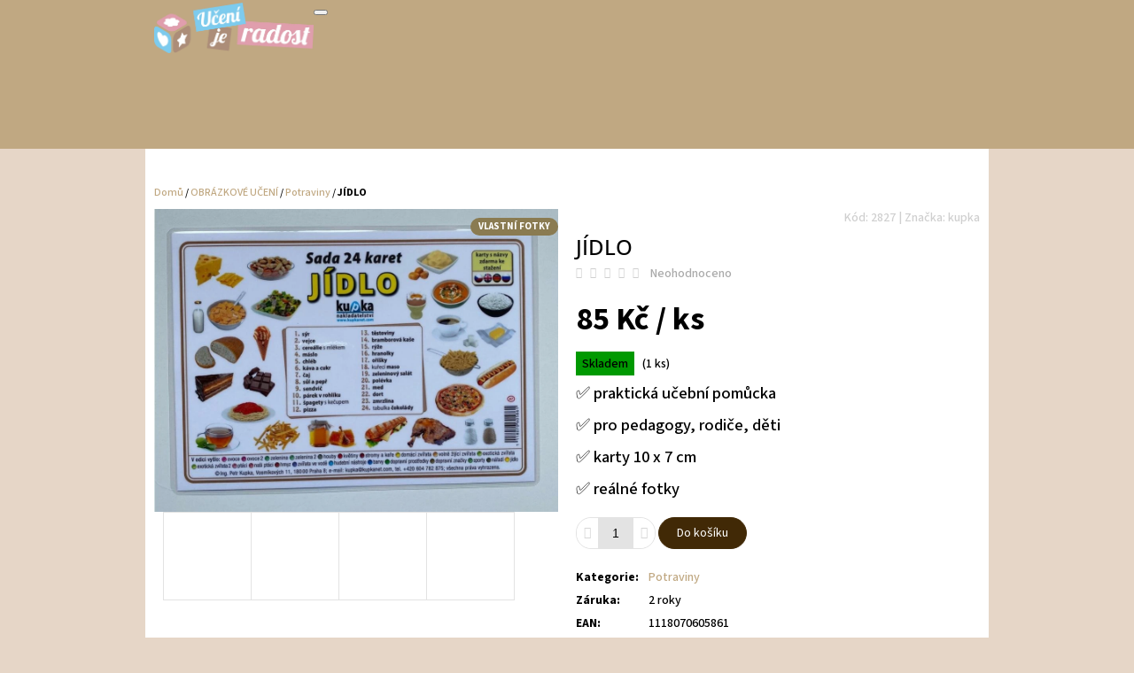

--- FILE ---
content_type: text/html; charset=utf-8
request_url: https://www.ucenijeradost.cz/potraviny/jidlo/
body_size: 30963
content:
<!doctype html><html lang="cs" dir="ltr" class="header-background-light external-fonts-loaded"><head><meta charset="utf-8" /><meta name="viewport" content="width=device-width,initial-scale=1" /><title>JÍDLO - Učení je radost</title><link rel="preconnect" href="https://cdn.myshoptet.com" /><link rel="dns-prefetch" href="https://cdn.myshoptet.com" /><link rel="preload" href="https://cdn.myshoptet.com/prj/dist/master/cms/libs/jquery/jquery-1.11.3.min.js" as="script" /><link href="https://cdn.myshoptet.com/prj/dist/master/cms/templates/frontend_templates/shared/css/font-face/source-sans-3.css" rel="stylesheet"><link href="https://cdn.myshoptet.com/prj/dist/master/cms/templates/frontend_templates/shared/css/font-face/open-sans.css" rel="stylesheet"><link href="https://cdn.myshoptet.com/prj/dist/master/shop/dist/font-shoptet-10.css.8c2408abe456ea0fcfd3.css" rel="stylesheet"><script>
dataLayer = [];
dataLayer.push({'shoptet' : {
    "pageId": 1696,
    "pageType": "productDetail",
    "currency": "CZK",
    "currencyInfo": {
        "decimalSeparator": ",",
        "exchangeRate": 1,
        "priceDecimalPlaces": 2,
        "symbol": "K\u010d",
        "symbolLeft": 0,
        "thousandSeparator": " "
    },
    "language": "cs",
    "projectId": 318966,
    "product": {
        "id": 2827,
        "guid": "d89cc57e-1930-11ec-bd72-0cc47a6c9c84",
        "hasVariants": false,
        "codes": [
            {
                "code": 2827,
                "quantity": "1",
                "stocks": [
                    {
                        "id": "ext",
                        "quantity": "1"
                    }
                ]
            }
        ],
        "code": "2827",
        "name": "J\u00cdDLO",
        "appendix": "",
        "weight": 0,
        "manufacturer": "kupka",
        "manufacturerGuid": "1EF5333237076CBE9935DA0BA3DED3EE",
        "currentCategory": "OBR\u00c1ZKOV\u00c9 U\u010cEN\u00cd | Potraviny",
        "currentCategoryGuid": "9877f77f-1930-11ec-a39f-002590dc5efc",
        "defaultCategory": "OBR\u00c1ZKOV\u00c9 U\u010cEN\u00cd | Potraviny",
        "defaultCategoryGuid": "9877f77f-1930-11ec-a39f-002590dc5efc",
        "currency": "CZK",
        "priceWithVat": 85
    },
    "stocks": [
        {
            "id": "ext",
            "title": "Sklad",
            "isDeliveryPoint": 0,
            "visibleOnEshop": 1
        }
    ],
    "cartInfo": {
        "id": null,
        "freeShipping": false,
        "freeShippingFrom": 1500,
        "leftToFreeGift": {
            "formattedPrice": "0 K\u010d",
            "priceLeft": 0
        },
        "freeGift": false,
        "leftToFreeShipping": {
            "priceLeft": 1500,
            "dependOnRegion": 0,
            "formattedPrice": "1 500 K\u010d"
        },
        "discountCoupon": [],
        "getNoBillingShippingPrice": {
            "withoutVat": 0,
            "vat": 0,
            "withVat": 0
        },
        "cartItems": [],
        "taxMode": "ORDINARY"
    },
    "cart": [],
    "customer": {
        "priceRatio": 1,
        "priceListId": 1,
        "groupId": null,
        "registered": false,
        "mainAccount": false
    }
}});
</script>
<meta property="og:type" content="website"><meta property="og:site_name" content="ucenijeradost.cz"><meta property="og:url" content="https://www.ucenijeradost.cz/potraviny/jidlo/"><meta property="og:title" content="JÍDLO - Učení je radost"><meta name="author" content="Učení je radost"><meta name="web_author" content="Shoptet.cz"><meta name="dcterms.rightsHolder" content="www.ucenijeradost.cz"><meta name="robots" content="index,follow"><meta property="og:image" content="https://cdn.myshoptet.com/usr/www.ucenijeradost.cz/user/shop/big/2827-4_2827-jidlo.jpg?690c7194"><meta property="og:description" content="JÍDLO. ✅ praktická učební pomůcka
✅ pro pedagogy, rodiče, děti
✅ karty 10 x 7 cm
✅ reálné fotky"><meta name="description" content="JÍDLO. ✅ praktická učební pomůcka
✅ pro pedagogy, rodiče, děti
✅ karty 10 x 7 cm
✅ reálné fotky"><meta name="google-site-verification" content="7YDpJ04e26WFYosTjdEVp2eS6UHaKDYvOjviGMQVqEM"><meta property="product:price:amount" content="85"><meta property="product:price:currency" content="CZK"><style>:root {--color-primary: #c0a882;--color-primary-h: 37;--color-primary-s: 33%;--color-primary-l: 63%;--color-primary-hover: #8a7b51;--color-primary-hover-h: 44;--color-primary-hover-s: 26%;--color-primary-hover-l: 43%;--color-secondary: #412906;--color-secondary-h: 36;--color-secondary-s: 83%;--color-secondary-l: 14%;--color-secondary-hover: #412906;--color-secondary-hover-h: 36;--color-secondary-hover-s: 83%;--color-secondary-hover-l: 14%;--color-tertiary: #412906;--color-tertiary-h: 36;--color-tertiary-s: 83%;--color-tertiary-l: 14%;--color-tertiary-hover: #412906;--color-tertiary-hover-h: 36;--color-tertiary-hover-s: 83%;--color-tertiary-hover-l: 14%;--color-header-background: #ffffff;--template-font: "Source Sans 3";--template-headings-font: "Open Sans";--header-background-url: none;--cookies-notice-background: #1A1937;--cookies-notice-color: #F8FAFB;--cookies-notice-button-hover: #f5f5f5;--cookies-notice-link-hover: #27263f;--templates-update-management-preview-mode-content: "Náhled aktualizací šablony je aktivní pro váš prohlížeč."}</style>
    
    <link href="https://cdn.myshoptet.com/prj/dist/master/shop/dist/main-10.less.9f94eacd43912b312b46.css" rel="stylesheet" />
    
    <script>var shoptet = shoptet || {};</script>
    <script src="https://cdn.myshoptet.com/prj/dist/master/shop/dist/main-3g-header.js.05f199e7fd2450312de2.js"></script>
<!-- User include --><!-- api 427(81) html code header -->
<link rel="stylesheet" href="https://cdn.myshoptet.com/usr/api2.dklab.cz/user/documents/_doplnky/instagram/318966/8/318966_8.css" type="text/css" /><style>
        :root {
            --dklab-instagram-header-color: #000000;  
            --dklab-instagram-header-background: #DDDDDD;  
            --dklab-instagram-font-weight: 700;
            --dklab-instagram-font-size: 180%;
            --dklab-instagram-logoUrl: url(https://cdn.myshoptet.com/usr/api2.dklab.cz/user/documents/_doplnky/instagram/img/logo-duha.png); 
            --dklab-instagram-logo-size-width: 40px;
            --dklab-instagram-logo-size-height: 40px;                        
            --dklab-instagram-hover-content: 0;                        
            --dklab-instagram-padding: 0px;                        
            --dklab-instagram-border-color: #888888;
            
        }
        </style>
<!-- service 425(79) html code header -->
<style>
.hodnoceni:before{content: "Jak o nás mluví zákazníci";}
.hodnoceni.svk:before{content: "Ako o nás hovoria zákazníci";}
.hodnoceni.hun:before{content: "Mit mondanak rólunk a felhasználók";}
.hodnoceni.pl:before{content: "Co mówią o nas klienci";}
.hodnoceni.eng:before{content: "Customer reviews";}
.hodnoceni.de:before{content: "Was unsere Kunden über uns denken";}
.hodnoceni.ro:before{content: "Ce spun clienții despre noi";}
.hodnoceni{margin: 20px auto;}
body:not(.paxio-merkur):not(.venus):not(.jupiter) .hodnoceni .vote-wrap {border: 0 !important;width: 24.5%;flex-basis: 25%;padding: 10px 20px !important;display: inline-block;margin: 0;vertical-align: top;}
.multiple-columns-body #content .hodnoceni .vote-wrap {width: 49%;flex-basis: 50%;}
.hodnoceni .votes-wrap {display: block; border: 1px solid #f7f7f7;margin: 0;width: 100%;max-width: none;padding: 10px 0; background: #fff;}
.hodnoceni .vote-wrap:nth-child(n+5){display: none !important;}
.hodnoceni:before{display: block;font-size: 18px;padding: 10px 20px;background: #fcfcfc;}
.sidebar .hodnoceni .vote-pic, .sidebar .hodnoceni .vote-initials{display: block;}
.sidebar .hodnoceni .vote-wrap, #column-l #column-l-in .hodnoceni .vote-wrap {width: 100% !important; display: block;}
.hodnoceni > a{display: block;text-align: right;padding-top: 6px;}
.hodnoceni > a:after{content: "››";display: inline-block;margin-left: 2px;}
.sidebar .hodnoceni:before, #column-l #column-l-in .hodnoceni:before {background: none !important; padding-left: 0 !important;}
.template-10 .hodnoceni{max-width: 952px !important;}
.page-detail .hodnoceni > a{font-size: 14px;}
.page-detail .hodnoceni{margin-bottom: 30px;}
@media screen and (min-width: 992px) and (max-width: 1199px) {
.hodnoceni .vote-rating{display: block;}
.hodnoceni .vote-time{display: block;margin-top: 3px;}
.hodnoceni .vote-delimeter{display: none;}
}
@media screen and (max-width: 991px) {
body:not(.paxio-merkur):not(.venus):not(.jupiter) .hodnoceni .vote-wrap {width: 49%;flex-basis: 50%;}
.multiple-columns-body #content .hodnoceni .vote-wrap {width: 99%;flex-basis: 100%;}
}
@media screen and (max-width: 767px) {
body:not(.paxio-merkur):not(.venus):not(.jupiter) .hodnoceni .vote-wrap {width: 99%;flex-basis: 100%;}
}
.home #main-product .hodnoceni{margin: 0 0 60px 0;}
.hodnoceni .votes-wrap.admin-response{display: none !important;}
.hodnoceni .vote-pic {width: 100px;}
.hodnoceni .vote-delimeter{display: none;}
.hodnoceni .vote-rating{display: block;}
.hodnoceni .vote-time {display: block;margin-top: 5px;}
@media screen and (min-width: 768px){
.template-12 .hodnoceni{max-width: 747px; margin-left: auto; margin-right: auto;}
}
@media screen and (min-width: 992px){
.template-12 .hodnoceni{max-width: 972px;}
}
@media screen and (min-width: 1200px){
.template-12 .hodnoceni{max-width: 1418px;}
}
.template-14 .hodnoceni .vote-initials{margin: 0 auto;}
.vote-pic img::before {display: none;}
.hodnoceni + .hodnoceni {display: none;}
</style>
<!-- service 427(81) html code header -->
<link rel="stylesheet" href="https://cdn.myshoptet.com/usr/api2.dklab.cz/user/documents/_doplnky/instagram/font/instagramplus.css" type="text/css" />

<!-- service 619(267) html code header -->
<link href="https://cdn.myshoptet.com/usr/fvstudio.myshoptet.com/user/documents/addons/cartupsell.min.css?24.11.1" rel="stylesheet">
<!-- service 654(301) html code header -->
<!-- Prefetch Pobo Page Builder CDN  -->
<link rel="dns-prefetch" href="https://image.pobo.cz">
<link href="https://cdnjs.cloudflare.com/ajax/libs/lightgallery/2.7.2/css/lightgallery.min.css" rel="stylesheet">
<link href="https://cdnjs.cloudflare.com/ajax/libs/lightgallery/2.7.2/css/lg-thumbnail.min.css" rel="stylesheet">


<!-- © Pobo Page Builder  -->
<script>
 	  window.addEventListener("DOMContentLoaded", function () {
		  var po = document.createElement("script");
		  po.type = "text/javascript";
		  po.async = true;
		  po.dataset.url = "https://www.pobo.cz";
			po.dataset.cdn = "https://image.pobo.space";
      po.dataset.tier = "standard";
      po.fetchpriority = "high";
      po.dataset.key = btoa(window.location.host);
		  po.id = "pobo-asset-url";
      po.platform = "shoptet";
      po.synergy = false;
		  po.src = "https://image.pobo.space/assets/editor.js?v=13";

		  var s = document.getElementsByTagName("script")[0];
		  s.parentNode.insertBefore(po, s);
	  });
</script>





<!-- service 1228(847) html code header -->
<link 
rel="stylesheet" 
href="https://cdn.myshoptet.com/usr/dmartini.myshoptet.com/user/documents/upload/dmartini/shop_rating/shop_rating.min.css?140"
data-author="Dominik Martini" 
data-author-web="dmartini.cz">
<!-- project html code header -->
<style>

.top-navigation-bar a {
 color: #00009b !important; 
}

.top-navigation-bar a:hover  {
 color: #D9048E !important; 
}

.subcategories a {
  border-color: #00009b !important; 
 color: #00009b !important; 
}

.categories  a:hover { 
    background-color: #D9048E !important; 
   color: #FFF !important;
}

.categories .topic a:hover { 
    background-color: #D9048E !important; 
}

.categories .topic a { 
    background-color: #00009b !important; 
   color: #FFF !important;
}

.categories .topic.active a { 
    background-color: #D9048E !important; 
   color: #FFF !important;
}

.categories.cat-active li.active > a { 
    font-weight: bold !important;
}

.categories.expandable>ul>li {
 border: none !important;  
}

.categories.expandable>ul>li a {
 margin-bottom: 4px;
}

.categories.expandable li.active a { 
    background-color: #D9048E;
}

.news-item {
    margin-bottom: 40px;
}

@media (min-width: 480px) {
    .news-item {
        margin-bottom: 40px;
    }
}

</style>

<script type="text/javascript">
$(document).ready(function(){ $('#note-box legend').text("chci vložit poznámku pro prodejce"); });
</script>
<script type="text/javascript">
$(window).load(function(){ $('#add-note').attr('checked', true); $('#note-box, #note').removeAttr('style').removeClass('js-hidden'); });
</script>


<meta name="facebook-domain-verification" content="7ocvxqsaplghzhg75egd2haq3v3jzp" />


<!-- Event snippet for Nákup 2 conversion page -->
<script>
  gtag('event', 'conversion', {
      'send_to': 'AW-11091402567/c7fJCIWdvpYZEMe-5agp',
      'value': 1.0,
      'currency': 'CZK',
      'transaction_id': ''
  });
</script>

<!-- /User include --><link rel="shortcut icon" href="/favicon.ico" type="image/x-icon" /><link rel="canonical" href="https://www.ucenijeradost.cz/potraviny/jidlo/" />    <script>
        var _hwq = _hwq || [];
        _hwq.push(['setKey', '0F446DC767032C5E61C302EA2DACE32E']);
        _hwq.push(['setTopPos', '0']);
        _hwq.push(['showWidget', '22']);
        (function() {
            var ho = document.createElement('script');
            ho.src = 'https://cz.im9.cz/direct/i/gjs.php?n=wdgt&sak=0F446DC767032C5E61C302EA2DACE32E';
            var s = document.getElementsByTagName('script')[0]; s.parentNode.insertBefore(ho, s);
        })();
    </script>
<style>/* custom background */@media (min-width: 992px) {body {background-color: #e6d6c7 ;background-position: top center;background-repeat: no-repeat;background-attachment: scroll;}}</style>    <!-- Global site tag (gtag.js) - Google Analytics -->
    <script async src="https://www.googletagmanager.com/gtag/js?id=G-X6S4RWWDZP"></script>
    <script>
        
        window.dataLayer = window.dataLayer || [];
        function gtag(){dataLayer.push(arguments);}
        

        
        gtag('js', new Date());

        
                gtag('config', 'G-X6S4RWWDZP', {"groups":"GA4","send_page_view":false,"content_group":"productDetail","currency":"CZK","page_language":"cs"});
        
                gtag('config', 'AW-11091402567', {"allow_enhanced_conversions":true});
        
        
        
        
        
                    gtag('event', 'page_view', {"send_to":"GA4","page_language":"cs","content_group":"productDetail","currency":"CZK"});
        
                gtag('set', 'currency', 'CZK');

        gtag('event', 'view_item', {
            "send_to": "UA",
            "items": [
                {
                    "id": "2827",
                    "name": "J\u00cdDLO",
                    "category": "OBR\u00c1ZKOV\u00c9 U\u010cEN\u00cd \/ Potraviny",
                                        "brand": "kupka",
                                                            "price": 85
                }
            ]
        });
        
        
        
        
        
                    gtag('event', 'view_item', {"send_to":"GA4","page_language":"cs","content_group":"productDetail","value":85,"currency":"CZK","items":[{"item_id":"2827","item_name":"J\u00cdDLO","item_brand":"kupka","item_category":"OBR\u00c1ZKOV\u00c9 U\u010cEN\u00cd","item_category2":"Potraviny","price":85,"quantity":1,"index":0}]});
        
        
        
        
        
        
        
        document.addEventListener('DOMContentLoaded', function() {
            if (typeof shoptet.tracking !== 'undefined') {
                for (var id in shoptet.tracking.bannersList) {
                    gtag('event', 'view_promotion', {
                        "send_to": "UA",
                        "promotions": [
                            {
                                "id": shoptet.tracking.bannersList[id].id,
                                "name": shoptet.tracking.bannersList[id].name,
                                "position": shoptet.tracking.bannersList[id].position
                            }
                        ]
                    });
                }
            }

            shoptet.consent.onAccept(function(agreements) {
                if (agreements.length !== 0) {
                    console.debug('gtag consent accept');
                    var gtagConsentPayload =  {
                        'ad_storage': agreements.includes(shoptet.config.cookiesConsentOptPersonalisation)
                            ? 'granted' : 'denied',
                        'analytics_storage': agreements.includes(shoptet.config.cookiesConsentOptAnalytics)
                            ? 'granted' : 'denied',
                                                                                                'ad_user_data': agreements.includes(shoptet.config.cookiesConsentOptPersonalisation)
                            ? 'granted' : 'denied',
                        'ad_personalization': agreements.includes(shoptet.config.cookiesConsentOptPersonalisation)
                            ? 'granted' : 'denied',
                        };
                    console.debug('update consent data', gtagConsentPayload);
                    gtag('consent', 'update', gtagConsentPayload);
                    dataLayer.push(
                        { 'event': 'update_consent' }
                    );
                }
            });
        });
    </script>
<script>
    (function(t, r, a, c, k, i, n, g) { t['ROIDataObject'] = k;
    t[k]=t[k]||function(){ (t[k].q=t[k].q||[]).push(arguments) },t[k].c=i;n=r.createElement(a),
    g=r.getElementsByTagName(a)[0];n.async=1;n.src=c;g.parentNode.insertBefore(n,g)
    })(window, document, 'script', '//www.heureka.cz/ocm/sdk.js?source=shoptet&version=2&page=product_detail', 'heureka', 'cz');

    heureka('set_user_consent', 1);
</script>
</head>
    <body class="desktop id-1696 in-potraviny template-10 type-product type-detail one-column-body columns-mobile-2 columns-3 ums_forms_redesign--off ums_a11y_category_page--on ums_discussion_rating_forms--off ums_flags_display_unification--on ums_a11y_login--on mobile-header-version-0"><noscript>
    <style>
        #header {
            padding-top: 0;
            position: relative !important;
            top: 0;
        }
        .header-navigation {
            position: relative !important;
        }
        .overall-wrapper {
            margin: 0 !important;
        }
        body:not(.ready) {
            visibility: visible !important;
        }
    </style>
    <div class="no-javascript">
        <div class="no-javascript__title">Musíte změnit nastavení vašeho prohlížeče</div>
        <div class="no-javascript__text">Podívejte se na: <a href="https://www.google.com/support/bin/answer.py?answer=23852">Jak povolit JavaScript ve vašem prohlížeči</a>.</div>
        <div class="no-javascript__text">Pokud používáte software na blokování reklam, může být nutné povolit JavaScript z této stránky.</div>
        <div class="no-javascript__text">Děkujeme.</div>
    </div>
</noscript>

        <div id="fb-root"></div>
        <script>
            window.fbAsyncInit = function() {
                FB.init({
//                    appId            : 'your-app-id',
                    autoLogAppEvents : true,
                    xfbml            : true,
                    version          : 'v19.0'
                });
            };
        </script>
        <script async defer crossorigin="anonymous" src="https://connect.facebook.net/cs_CZ/sdk.js"></script><a href="#content" class="skip-link sr-only">Přejít na obsah</a><div class="overall-wrapper">
    <div class="user-action">
                    <div class="user-action-in">
            <div id="login" class="user-action-login popup-widget login-widget" role="dialog" aria-labelledby="loginHeading">
        <div class="popup-widget-inner">
                            <h2 id="loginHeading">Přihlášení k vašemu účtu</h2><div id="customerLogin"><form action="/action/Customer/Login/" method="post" id="formLoginIncluded" class="csrf-enabled formLogin" data-testid="formLogin"><input type="hidden" name="referer" value="" /><div class="form-group"><div class="input-wrapper email js-validated-element-wrapper no-label"><input type="email" name="email" class="form-control" autofocus placeholder="E-mailová adresa (např. jan@novak.cz)" data-testid="inputEmail" autocomplete="email" required /></div></div><div class="form-group"><div class="input-wrapper password js-validated-element-wrapper no-label"><input type="password" name="password" class="form-control" placeholder="Heslo" data-testid="inputPassword" autocomplete="current-password" required /><span class="no-display">Nemůžete vyplnit toto pole</span><input type="text" name="surname" value="" class="no-display" /></div></div><div class="form-group"><div class="login-wrapper"><button type="submit" class="btn btn-secondary btn-text btn-login" data-testid="buttonSubmit">Přihlásit se</button><div class="password-helper"><a href="/registrace/" data-testid="signup" rel="nofollow">Nová registrace</a><a href="/klient/zapomenute-heslo/" rel="nofollow">Zapomenuté heslo</a></div></div></div></form>
</div>                    </div>
    </div>

                <div id="cart-widget" class="user-action-cart popup-widget cart-widget loader-wrapper" data-testid="popupCartWidget" role="dialog" aria-hidden="true">
    <div class="popup-widget-inner cart-widget-inner place-cart-here">
        <div class="loader-overlay">
            <div class="loader"></div>
        </div>
    </div>

    <div class="cart-widget-button">
        <a href="/kosik/" class="btn btn-conversion" id="continue-order-button" rel="nofollow" data-testid="buttonNextStep">Pokračovat do košíku</a>
    </div>
</div>
    
        <div class="user-action-search popup-widget search-widget"  itemscope itemtype="https://schema.org/WebSite" data-testid="searchWidget">
        <meta itemprop="headline" content="Potraviny"/><meta itemprop="url" content="https://www.ucenijeradost.cz"/><meta itemprop="text" content="JÍDLO. ✅ praktická učební pomůcka ✅ pro pedagogy, rodiče, děti ✅ karty 10 x 7 cm ✅ reálné fotky"/>        <div class="popup-widget-inner">
            <div class="search"><h2>Co potřebujete najít?</h2><form action="/action/ProductSearch/prepareString/" method="post"
    id="formSearchForm" class="search-form compact-form js-search-main"
    itemprop="potentialAction" itemscope itemtype="https://schema.org/SearchAction" data-testid="searchForm">
    <fieldset>
        <meta itemprop="target"
            content="https://www.ucenijeradost.cz/vyhledavani/?string={string}"/>
        <input type="hidden" name="language" value="cs"/>
        
            
<input
    type="search"
    name="string"
        class="query-input form-control search-input js-search-input lg"
    placeholder="Napište, co hledáte"
    autocomplete="off"
    required
    itemprop="query-input"
    aria-label="Vyhledávání"
    data-testid="searchInput"
>
            <button type="submit" class="btn btn-default btn-arrow-right btn-lg" data-testid="searchBtn"><span class="sr-only">Hledat</span></button>
        
    </fieldset>
</form>
<h3>Doporučujeme</h3><div class="recommended-products"><a href="#" class="browse next"><span class="sr-only">Následující</span></a><a href="#" class="browse prev inactive"><span class="sr-only">Předchozí</span></a><div class="indicator"><div></div></div><div class="row active"><div class="col-sm-4"><a href="/novinky/za-spokojenost-pri-nakupu/" class="recommended-product"><img src="data:image/svg+xml,%3Csvg%20width%3D%22100%22%20height%3D%22100%22%20xmlns%3D%22http%3A%2F%2Fwww.w3.org%2F2000%2Fsvg%22%3E%3C%2Fsvg%3E" alt="Za spokojenost při nákupu" width="100" height="100"  data-src="https://cdn.myshoptet.com/usr/www.ucenijeradost.cz/user/shop/related/4191_za-spokojenost-pri-nakupu.jpg?691ec5f8" fetchpriority="low" />                        <span class="p-bottom">
                            <strong class="name" data-testid="productCardName">  Za spokojenost při nákupu</strong>

                                                            <strong class="price price-final" data-testid="productCardPrice">30 Kč</strong>
                            
                                                    </span>
</a></div><div class="col-sm-4"><a href="/jazyk/velka-tiskaci-pismena-vkladaci-abeceda-montessori/" class="recommended-product"><img src="data:image/svg+xml,%3Csvg%20width%3D%22100%22%20height%3D%22100%22%20xmlns%3D%22http%3A%2F%2Fwww.w3.org%2F2000%2Fsvg%22%3E%3C%2Fsvg%3E" alt="974 velka tiskaci pismena vkladaci abeceda montessori" width="100" height="100"  data-src="https://cdn.myshoptet.com/usr/www.ucenijeradost.cz/user/shop/related/974-9_974-velka-tiskaci-pismena-vkladaci-abeceda-montessori.jpg?690c7192" fetchpriority="low" />                        <span class="p-bottom">
                            <strong class="name" data-testid="productCardName">  Velká tiskací písmena - vkládací abeceda Montessori</strong>

                                                            <strong class="price price-final" data-testid="productCardPrice">620 Kč</strong>
                            
                                                    </span>
</a></div><div class="col-sm-4"><a href="/pexesa/mini-drevene-pexeso-barvy/" class="recommended-product"><img src="data:image/svg+xml,%3Csvg%20width%3D%22100%22%20height%3D%22100%22%20xmlns%3D%22http%3A%2F%2Fwww.w3.org%2F2000%2Fsvg%22%3E%3C%2Fsvg%3E" alt="359c2b66 6c0b 4d61 a847 1bd80c09910d" width="100" height="100"  data-src="https://cdn.myshoptet.com/usr/www.ucenijeradost.cz/user/shop/related/4176-6_359c2b66-6c0b-4d61-a847-1bd80c09910d.jpg?690c7198" fetchpriority="low" />                        <span class="p-bottom">
                            <strong class="name" data-testid="productCardName">  Mini dřevené pexeso - barvy</strong>

                                                            <strong class="price price-final" data-testid="productCardPrice">260 Kč</strong>
                            
                                                    </span>
</a></div></div><div class="row"><div class="col-sm-4 active"><a href="/matematika-2/pocitani-do-10/" class="recommended-product"><img src="data:image/svg+xml,%3Csvg%20width%3D%22100%22%20height%3D%22100%22%20xmlns%3D%22http%3A%2F%2Fwww.w3.org%2F2000%2Fsvg%22%3E%3C%2Fsvg%3E" alt="4af9b668 88d7 40f2 a9b2 2fbafd300dbd" width="100" height="100"  data-src="https://cdn.myshoptet.com/usr/www.ucenijeradost.cz/user/shop/related/4170-6_4af9b668-88d7-40f2-a9b2-2fbafd300dbd.jpg?690c7198" fetchpriority="low" />                        <span class="p-bottom">
                            <strong class="name" data-testid="productCardName">  Počítání do 10</strong>

                                                            <strong class="price price-final" data-testid="productCardPrice">680 Kč</strong>
                            
                                                    </span>
</a></div><div class="col-sm-4"><a href="/pexesa/logicke-pexeso-povolani/" class="recommended-product"><img src="data:image/svg+xml,%3Csvg%20width%3D%22100%22%20height%3D%22100%22%20xmlns%3D%22http%3A%2F%2Fwww.w3.org%2F2000%2Fsvg%22%3E%3C%2Fsvg%3E" alt="00d55dea 98f1 47a8 8d97 c0204bf37127" width="100" height="100"  data-src="https://cdn.myshoptet.com/usr/www.ucenijeradost.cz/user/shop/related/4164-5_00d55dea-98f1-47a8-8d97-c0204bf37127.jpg?690c7198" fetchpriority="low" />                        <span class="p-bottom">
                            <strong class="name" data-testid="productCardName">  Logické pexeso - povolání</strong>

                                                            <strong class="price price-final" data-testid="productCardPrice">460 Kč</strong>
                            
                                                    </span>
</a></div><div class="col-sm-4"><a href="/biologie/zvireci-obydli/" class="recommended-product"><img src="data:image/svg+xml,%3Csvg%20width%3D%22100%22%20height%3D%22100%22%20xmlns%3D%22http%3A%2F%2Fwww.w3.org%2F2000%2Fsvg%22%3E%3C%2Fsvg%3E" alt="vyr 200 Zvireci obydli" width="100" height="100"  data-src="https://cdn.myshoptet.com/usr/www.ucenijeradost.cz/user/shop/related/4155-7_vyr-200-zvireci-obydli.jpg?690c7198" fetchpriority="low" />                        <span class="p-bottom">
                            <strong class="name" data-testid="productCardName">  Zvířecí obydlí</strong>

                                                            <strong class="price price-final" data-testid="productCardPrice">520 Kč</strong>
                            
                                                    </span>
</a></div></div><div class="row"><div class="col-sm-4"><a href="/hlavolamy/hra-krokodyl/" class="recommended-product"><img src="data:image/svg+xml,%3Csvg%20width%3D%22100%22%20height%3D%22100%22%20xmlns%3D%22http%3A%2F%2Fwww.w3.org%2F2000%2Fsvg%22%3E%3C%2Fsvg%3E" alt="102553 1 dj01629 3" width="100" height="100"  data-src="https://cdn.myshoptet.com/usr/www.ucenijeradost.cz/user/shop/related/4098-4_102553-1-dj01629-3.jpg?690c7198" fetchpriority="low" />                        <span class="p-bottom">
                            <strong class="name" data-testid="productCardName">  HRA KROKODÝL</strong>

                                                            <strong class="price price-final" data-testid="productCardPrice">540 Kč</strong>
                            
                                                    </span>
</a></div><div class="col-sm-4"><a href="/pastelky/pastelky-maped-infinity-skolni-sada-72-ks/" class="recommended-product"><img src="data:image/svg+xml,%3Csvg%20width%3D%22100%22%20height%3D%22100%22%20xmlns%3D%22http%3A%2F%2Fwww.w3.org%2F2000%2Fsvg%22%3E%3C%2Fsvg%3E" alt="školní balení" width="100" height="100"  data-src="https://cdn.myshoptet.com/usr/www.ucenijeradost.cz/user/shop/related/3950-12_skolni-baleni.jpg?690c7198" fetchpriority="low" />                        <span class="p-bottom">
                            <strong class="name" data-testid="productCardName">  Pastelky Maped Infinity - školní sada - 72ks</strong>

                                                            <strong class="price price-final" data-testid="productCardPrice">440 Kč</strong>
                            
                                                    </span>
</a></div><div class="col-sm-4"><a href="/biologie/nase-stromy/" class="recommended-product"><img src="data:image/svg+xml,%3Csvg%20width%3D%22100%22%20height%3D%22100%22%20xmlns%3D%22http%3A%2F%2Fwww.w3.org%2F2000%2Fsvg%22%3E%3C%2Fsvg%3E" alt="3612 nase stromy" width="100" height="100"  data-src="https://cdn.myshoptet.com/usr/www.ucenijeradost.cz/user/shop/related/3612-6_3612-nase-stromy.jpg?690c7197" fetchpriority="low" />                        <span class="p-bottom">
                            <strong class="name" data-testid="productCardName">  Naše stromy</strong>

                                                            <strong class="price price-final" data-testid="productCardPrice">630 Kč</strong>
                            
                                                    </span>
</a></div></div></div></div>
        </div>
    </div>
</div>
            </div>
<header id="header"><div class="container navigation-wrapper">
    <div class="header-navigation">
        <div>
            <div class="site-name"><a href="/" data-testid="linkWebsiteLogo"><img src="https://cdn.myshoptet.com/usr/www.ucenijeradost.cz/user/logos/hned_(1).png" alt="Učení je radost" fetchpriority="low" /></a></div>            
    <div class="navigation-buttons">
                <a href="#" class="toggle-window" data-target="search" data-hover="true" data-testid="linkSearchIcon"><span class="sr-only">Hledat</span></a>
                                    <button class="top-nav-button top-nav-button-login toggle-window" type="button" data-target="login" data-hover="true" aria-haspopup="dialog" aria-expanded="false" aria-controls="login" data-testid="signin">
                    <span class="sr-only">Přihlášení</span>
                </button>
                            <a href="/kosik/" class="toggle-window cart-count" data-hover="true" data-target="cart" data-redirect="true" data-testid="headerCart" rel="nofollow" aria-haspopup="dialog" aria-expanded="false" aria-controls="cart-widget">
            <span class="sr-only">Nákupní košík</span>
                    </a>
        <a href="#" class="toggle-window" data-target="navigation" data-hover="true" data-testid="hamburgerMenu"><span class="sr-only">Menu</span></a>
    </div>

            <nav id="navigation" class="hovered-nav" aria-label="Hlavní menu" data-collapsible="true"><div class="navigation-in menu"><ul class="menu-level-1" role="menubar" data-testid="headerMenuItems"><li class="menu-item-866 ext" role="none"><a href="/tvoreni/" data-testid="headerMenuItem" role="menuitem" aria-haspopup="true" aria-expanded="false"><b>TVOŘENÍ</b><span class="submenu-arrow"></span></a><ul class="menu-level-2" aria-label="TVOŘENÍ" tabindex="-1" role="menu"><li class="menu-item-1827" role="none"><a href="/edice-harry-potter/" data-image="https://cdn.myshoptet.com/usr/www.ucenijeradost.cz/user/categories/thumb/3-8.jpg" data-testid="headerMenuItem" role="menuitem"><span>EDICE - HARRY POTTER</span></a>
                        </li><li class="menu-item-1890" role="none"><a href="/edice-barbie/" data-image="https://cdn.myshoptet.com/usr/www.ucenijeradost.cz/user/categories/thumb/1-17.jpg" data-testid="headerMenuItem" role="menuitem"><span>EDICE - BARBIE</span></a>
                        </li><li class="menu-item-1893" role="none"><a href="/edice-jungle/" data-image="https://cdn.myshoptet.com/usr/www.ucenijeradost.cz/user/categories/thumb/1-16.jpg" data-testid="headerMenuItem" role="menuitem"><span>EDICE - JUNGLE</span></a>
                        </li><li class="menu-item-944" role="none"><a href="/material-k-dalsimu-tvoreni/" data-image="https://cdn.myshoptet.com/usr/www.ucenijeradost.cz/user/categories/thumb/drevene-obkreslovaci-obrazky-domacich-zvirat-1000x665.jpg" data-testid="headerMenuItem" role="menuitem"><span>Materiál k dalšímu tvoření</span></a>
                        </li><li class="menu-item-869" role="none"><a href="/kresleni/" data-image="https://cdn.myshoptet.com/usr/www.ucenijeradost.cz/user/categories/thumb/0081_4227900_1.jpg" data-testid="headerMenuItem" role="menuitem"><span>Kreslení, malování</span></a>
                        </li><li class="menu-item-998" role="none"><a href="/razitka/" data-image="https://cdn.myshoptet.com/usr/www.ucenijeradost.cz/user/categories/thumb/542_zvirata-na-dvorku.jpg" data-testid="headerMenuItem" role="menuitem"><span>Razítka</span></a>
                        </li><li class="menu-item-1612" role="none"><a href="/raznice-na-papir/" data-image="https://cdn.myshoptet.com/usr/www.ucenijeradost.cz/user/categories/thumb/8.jpg" data-testid="headerMenuItem" role="menuitem"><span>Raznice na papír</span></a>
                        </li><li class="menu-item-1172" role="none"><a href="/modelovaci-hmoty/" data-image="https://cdn.myshoptet.com/usr/www.ucenijeradost.cz/user/categories/thumb/2-4.jpg" data-testid="headerMenuItem" role="menuitem"><span>Modelovací hmoty</span></a>
                        </li><li class="menu-item-1606" role="none"><a href="/samolepky/" data-image="https://cdn.myshoptet.com/usr/www.ucenijeradost.cz/user/categories/thumb/15-2.jpg" data-testid="headerMenuItem" role="menuitem"><span>Samolepky</span></a>
                        </li><li class="menu-item-1205" role="none"><a href="/kreativni-sady/" data-image="https://cdn.myshoptet.com/usr/www.ucenijeradost.cz/user/categories/thumb/5-3.jpg" data-testid="headerMenuItem" role="menuitem"><span>Kreativní sady</span></a>
                        </li><li class="menu-item-1570" role="none"><a href="/tabule--tabulky/" data-image="https://cdn.myshoptet.com/usr/www.ucenijeradost.cz/user/categories/thumb/6-4.jpg" data-testid="headerMenuItem" role="menuitem"><span>Tabule, tabulky</span></a>
                        </li><li class="menu-item-1645" role="none"><a href="/nuzky/" data-image="https://cdn.myshoptet.com/usr/www.ucenijeradost.cz/user/categories/thumb/17.jpg" data-testid="headerMenuItem" role="menuitem"><span>Nůžky</span></a>
                        </li><li class="menu-item-1687" role="none"><a href="/kolicky/" data-image="https://cdn.myshoptet.com/usr/www.ucenijeradost.cz/user/categories/thumb/sys_media_94556.jpg" data-testid="headerMenuItem" role="menuitem"><span>Kolíčky, špendlíky</span></a>
                        </li><li class="menu-item-1690" role="none"><a href="/propichovani/" data-image="https://cdn.myshoptet.com/usr/www.ucenijeradost.cz/user/categories/thumb/aba7ebf2-a1e1-4782-8b3e-fbdc22aa955f.jpg" data-testid="headerMenuItem" role="menuitem"><span>Propichování</span></a>
                        </li><li class="menu-item-1729" role="none"><a href="/magnety/" data-image="https://cdn.myshoptet.com/usr/www.ucenijeradost.cz/user/categories/thumb/7-3.jpg" data-testid="headerMenuItem" role="menuitem"><span>Magnety</span></a>
                        </li><li class="menu-item-1770" role="none"><a href="/lepidla/" data-image="https://cdn.myshoptet.com/usr/www.ucenijeradost.cz/user/categories/thumb/1-13.jpg" data-testid="headerMenuItem" role="menuitem"><span>Lepidla</span></a>
                        </li></ul></li>
<li class="menu-item-707 ext" role="none"><a href="/montessori/" data-testid="headerMenuItem" role="menuitem" aria-haspopup="true" aria-expanded="false"><b>MONTESSORI POMŮCKY</b><span class="submenu-arrow"></span></a><ul class="menu-level-2" aria-label="MONTESSORI POMŮCKY" tabindex="-1" role="menu"><li class="menu-item-1850" role="none"><a href="/na-zahrade/" data-image="https://cdn.myshoptet.com/usr/www.ucenijeradost.cz/user/categories/thumb/d016a9a2-54d5-426b-9066-e56f3ad42963.jpg" data-testid="headerMenuItem" role="menuitem"><span>NA ZAHRADĚ</span></a>
                        </li><li class="menu-item-698" role="none"><a href="/prakticky-zivot-2/" data-image="https://cdn.myshoptet.com/usr/www.ucenijeradost.cz/user/categories/thumb/5-1.jpg" data-testid="headerMenuItem" role="menuitem"><span>Praktický život</span></a>
                        </li><li class="menu-item-875" role="none"><a href="/pro-nejmensi/" data-image="https://cdn.myshoptet.com/usr/www.ucenijeradost.cz/user/categories/thumb/puzzle-tverec_jpg.png" data-testid="headerMenuItem" role="menuitem"><span>Pro nejmenší</span></a>
                        </li><li class="menu-item-731" role="none"><a href="/smyslova-vychova/" data-image="https://cdn.myshoptet.com/usr/www.ucenijeradost.cz/user/categories/thumb/_vyrp11_93stinovani2.jpg" data-testid="headerMenuItem" role="menuitem"><span>Smyslová výchova</span></a>
                        </li><li class="menu-item-1166" role="none"><a href="/matematika-2/" data-image="https://cdn.myshoptet.com/usr/www.ucenijeradost.cz/user/categories/thumb/1-6.jpg" data-testid="headerMenuItem" role="menuitem"><span>Matematika</span></a>
                        </li><li class="menu-item-1755" role="none"><a href="/matematika-geometrie/" data-image="https://cdn.myshoptet.com/usr/www.ucenijeradost.cz/user/categories/thumb/37da351b-1b76-4c72-870a-bd4a3e2b5002.jpg" data-testid="headerMenuItem" role="menuitem"><span>Matematika - geometrie</span></a>
                        </li><li class="menu-item-1178" role="none"><a href="/jazyk/" data-image="https://cdn.myshoptet.com/usr/www.ucenijeradost.cz/user/categories/thumb/1-7.jpg" data-testid="headerMenuItem" role="menuitem"><span>Jazyk</span></a>
                        </li><li class="menu-item-1190" role="none"><a href="/biologie/" data-image="https://cdn.myshoptet.com/usr/www.ucenijeradost.cz/user/categories/thumb/4-2.jpg" data-testid="headerMenuItem" role="menuitem"><span>Biologie</span></a>
                        </li></ul></li>
<li class="menu-item-752 ext" role="none"><a href="/smysluplne-hry-a-hracky/" data-testid="headerMenuItem" role="menuitem" aria-haspopup="true" aria-expanded="false"><b>SMYSLUPLNÉ HRY A HRAČKY</b><span class="submenu-arrow"></span></a><ul class="menu-level-2" aria-label="SMYSLUPLNÉ HRY A HRAČKY" tabindex="-1" role="menu"><li class="menu-item-764" role="none"><a href="/vkladani/" data-image="https://cdn.myshoptet.com/usr/www.ucenijeradost.cz/user/categories/thumb/vkl__da__ka.jpg" data-testid="headerMenuItem" role="menuitem"><span>Vkládačky</span></a>
                        </li><li class="menu-item-1145" role="none"><a href="/deskove-hry/" data-image="https://cdn.myshoptet.com/usr/www.ucenijeradost.cz/user/categories/thumb/11-2.jpg" data-testid="headerMenuItem" role="menuitem"><span>Deskové hry</span></a>
                        </li><li class="menu-item-1151" role="none"><a href="/loto/" data-image="https://cdn.myshoptet.com/usr/www.ucenijeradost.cz/user/categories/thumb/bj791_1.jpg" data-testid="headerMenuItem" role="menuitem"><span>Loto, bingo</span></a>
                        </li><li class="menu-item-1749" role="none"><a href="/drevene-spolecenske-hry/" data-image="https://cdn.myshoptet.com/usr/www.ucenijeradost.cz/user/categories/thumb/89bb96ea-f669-4fe9-ad0c-61dd8b1699ab-5.jpg" data-testid="headerMenuItem" role="menuitem"><span>Dřevěné společenské hry</span></a>
                        </li><li class="menu-item-1651" role="none"><a href="/hlavolamy/" data-image="https://cdn.myshoptet.com/usr/www.ucenijeradost.cz/user/categories/thumb/b30d2f12-b98e-48d4-bfb0-4d705fbb995f.jpg" data-testid="headerMenuItem" role="menuitem"><span>Hlavolamy, logické hry</span></a>
                        </li><li class="menu-item-1136" role="none"><a href="/venkovni-hry-2/" data-image="https://cdn.myshoptet.com/usr/www.ucenijeradost.cz/user/categories/thumb/7.jpg" data-testid="headerMenuItem" role="menuitem"><span>Venkovní hry</span></a>
                        </li><li class="menu-item-1127" role="none"><a href="/pexesa/" data-image="https://cdn.myshoptet.com/usr/www.ucenijeradost.cz/user/categories/thumb/11-3.jpg" data-testid="headerMenuItem" role="menuitem"><span>Pexesa, domina</span></a>
                        </li><li class="menu-item-1131" role="none"><a href="/kostky/" data-image="https://cdn.myshoptet.com/usr/www.ucenijeradost.cz/user/categories/thumb/2-1.jpg" data-testid="headerMenuItem" role="menuitem"><span>Kostky</span></a>
                        </li><li class="menu-item-965" role="none"><a href="/drahy/" data-image="https://cdn.myshoptet.com/usr/www.ucenijeradost.cz/user/categories/thumb/7558_small_foot_legler_rennbahn_bunt_b_20190312.jpg" data-testid="headerMenuItem" role="menuitem"><span>Dráhy</span></a>
                        </li><li class="menu-item-1058" role="none"><a href="/provlekani--vysivani/" data-image="https://cdn.myshoptet.com/usr/www.ucenijeradost.cz/user/categories/thumb/5861_faedeltiere_bauernhof.jpg" data-testid="headerMenuItem" role="menuitem"><span>Provlékání, vyšívání</span></a>
                        </li><li class="menu-item-971" role="none"><a href="/puzzle/" data-image="https://cdn.myshoptet.com/usr/www.ucenijeradost.cz/user/categories/thumb/473_bj226.jpg" data-testid="headerMenuItem" role="menuitem"><span>Puzzle</span></a>
                        </li><li class="menu-item-779" role="none"><a href="/hudebni-hracky/" data-image="https://cdn.myshoptet.com/usr/www.ucenijeradost.cz/user/categories/thumb/11496_legler_small_foot_design_sound_klangstaebe_a.jpg" data-testid="headerMenuItem" role="menuitem"><span>Hudební hračky</span></a>
                        </li><li class="menu-item-1905" role="none"><a href="/stavebnice/" data-image="https://cdn.myshoptet.com/usr/www.ucenijeradost.cz/user/categories/thumb/3bdc3aee-1996-41bc-bbf2-0635d37e90fa.jpg" data-testid="headerMenuItem" role="menuitem"><span>Stavebnice</span></a>
                        </li></ul></li>
<li class="menu-item-1253 ext" role="none"><a href="/skolni-potreby/" data-testid="headerMenuItem" role="menuitem" aria-haspopup="true" aria-expanded="false"><b>ŠKOLNÍ POTŘEBY</b><span class="submenu-arrow"></span></a><ul class="menu-level-2" aria-label="ŠKOLNÍ POTŘEBY" tabindex="-1" role="menu"><li class="menu-item-1256" role="none"><a href="/skolni-sesity/" data-image="https://cdn.myshoptet.com/usr/www.ucenijeradost.cz/user/categories/thumb/34.jpg" data-testid="headerMenuItem" role="menuitem"><span>Školní sešity</span></a>
                        </li><li class="menu-item-1289" role="none"><a href="/aktovky--batohy/" data-image="https://cdn.myshoptet.com/usr/www.ucenijeradost.cz/user/categories/thumb/26.jpg" data-testid="headerMenuItem" role="menuitem"><span>Aktovky, batohy</span></a>
                        </li><li class="menu-item-1301" role="none"><a href="/penaly/" data-image="https://cdn.myshoptet.com/usr/www.ucenijeradost.cz/user/categories/thumb/38-1.jpg" data-testid="headerMenuItem" role="menuitem"><span>Penály, pouzdra</span></a>
                        </li><li class="menu-item-1307" role="none"><a href="/psaci-potreby/" data-image="https://cdn.myshoptet.com/usr/www.ucenijeradost.cz/user/categories/thumb/7-2.jpg" data-testid="headerMenuItem" role="menuitem"><span>Psací potřeby</span></a>
                        </li><li class="menu-item-1316" role="none"><a href="/stolovani-ve-skole/" data-image="https://cdn.myshoptet.com/usr/www.ucenijeradost.cz/user/categories/thumb/6-3.jpg" data-testid="headerMenuItem" role="menuitem"><span>Stolování ve škole</span></a>
                        </li><li class="menu-item-1355" role="none"><a href="/potreby-na-vytvarnou-a-pracovni-vychovu/" data-image="https://cdn.myshoptet.com/usr/www.ucenijeradost.cz/user/categories/thumb/25.jpg" data-testid="headerMenuItem" role="menuitem"><span>Potřeby na výtvarnou a pracovní výchovu</span></a>
                        </li><li class="menu-item-1379" role="none"><a href="/rysovaci-potreby/" data-image="https://cdn.myshoptet.com/usr/www.ucenijeradost.cz/user/categories/thumb/13-1.jpg" data-testid="headerMenuItem" role="menuitem"><span>Rýsovací potřeby</span></a>
                        </li><li class="menu-item-1663" role="none"><a href="/tabulky/" data-image="https://cdn.myshoptet.com/usr/www.ucenijeradost.cz/user/categories/thumb/16-1.jpg" data-testid="headerMenuItem" role="menuitem"><span>Tabulky</span></a>
                        </li><li class="menu-item-1767" role="none"><a href="/pryze--orezavatka/" data-image="https://cdn.myshoptet.com/usr/www.ucenijeradost.cz/user/categories/thumb/1svklf_600x600_af20eb2573d9a44b.jpg" data-testid="headerMenuItem" role="menuitem"><span>Pryže, ořezávátka</span></a>
                        </li><li class="menu-item-1871" role="none"><a href="/psaci-podlozky/" data-image="https://cdn.myshoptet.com/usr/www.ucenijeradost.cz/user/categories/thumb/9g3adc_600x600_bf66b929c26d1853.jpg" data-testid="headerMenuItem" role="menuitem"><span>Psací podložky</span></a>
                        </li></ul></li>
<li class="menu-item-1382 ext" role="none"><a href="/obrazkove-uceni/" data-testid="headerMenuItem" role="menuitem" aria-haspopup="true" aria-expanded="false"><b>OBRÁZKOVÉ UČENÍ</b><span class="submenu-arrow"></span></a><ul class="menu-level-2" aria-label="OBRÁZKOVÉ UČENÍ" tabindex="-1" role="menu"><li class="menu-item-791" role="none"><a href="/pracovni-sesity-2/" data-testid="headerMenuItem" role="menuitem"><span>PRACOVNÍ SEŠITY</span></a>
                        </li><li class="menu-item-1385" role="none"><a href="/zvirata/" data-image="https://cdn.myshoptet.com/usr/www.ucenijeradost.cz/user/categories/thumb/1-5.jpg" data-testid="headerMenuItem" role="menuitem"><span>Zvířata</span></a>
                        </li><li class="menu-item-1391" role="none"><a href="/rostliny/" data-image="https://cdn.myshoptet.com/usr/www.ucenijeradost.cz/user/categories/thumb/4-1.jpg" data-testid="headerMenuItem" role="menuitem"><span>Rostliny</span></a>
                        </li><li class="menu-item-1403" role="none"><a href="/matematika/" data-image="https://cdn.myshoptet.com/usr/www.ucenijeradost.cz/user/categories/thumb/5.jpg" data-testid="headerMenuItem" role="menuitem"><span>Matematika</span></a>
                        </li><li class="menu-item-1424" role="none"><a href="/ovoce-a-zelenina-2/" data-image="https://cdn.myshoptet.com/usr/www.ucenijeradost.cz/user/categories/thumb/16-4.jpg" data-testid="headerMenuItem" role="menuitem"><span>Ovoce a zelenina</span></a>
                        </li><li class="menu-item-1430" role="none"><a href="/houby/" data-image="https://cdn.myshoptet.com/usr/www.ucenijeradost.cz/user/categories/thumb/5.jpg" data-testid="headerMenuItem" role="menuitem"><span>Houby</span></a>
                        </li><li class="menu-item-1460" role="none"><a href="/trislozkove-karty/" data-image="https://cdn.myshoptet.com/usr/www.ucenijeradost.cz/user/categories/thumb/9-1.jpg" data-testid="headerMenuItem" role="menuitem"><span>Třísložkové karty</span></a>
                        </li><li class="menu-item-1472" role="none"><a href="/hudebni-nastroje/" data-image="https://cdn.myshoptet.com/usr/www.ucenijeradost.cz/user/categories/thumb/3-2.jpg" data-testid="headerMenuItem" role="menuitem"><span>Hudební nástroje</span></a>
                        </li><li class="menu-item-1576" role="none"><a href="/stromy/" data-image="https://cdn.myshoptet.com/usr/www.ucenijeradost.cz/user/categories/thumb/4-4.jpg" data-testid="headerMenuItem" role="menuitem"><span>Stromy</span></a>
                        </li><li class="menu-item-1618" role="none"><a href="/cesky-jazyk/" data-image="https://cdn.myshoptet.com/usr/www.ucenijeradost.cz/user/categories/thumb/11-6.jpg" data-testid="headerMenuItem" role="menuitem"><span>Český jazyk</span></a>
                        </li><li class="menu-item-1624" role="none"><a href="/sport/" data-image="https://cdn.myshoptet.com/usr/www.ucenijeradost.cz/user/categories/thumb/1.jpg" data-testid="headerMenuItem" role="menuitem"><span>Sport</span></a>
                        </li><li class="menu-item-1627" role="none"><a href="/barvy/" data-image="https://cdn.myshoptet.com/usr/www.ucenijeradost.cz/user/categories/thumb/2-3.jpg" data-testid="headerMenuItem" role="menuitem"><span>Barvy</span></a>
                        </li><li class="menu-item-1639" role="none"><a href="/pismena/" data-image="https://cdn.myshoptet.com/usr/www.ucenijeradost.cz/user/categories/thumb/9.jpg" data-testid="headerMenuItem" role="menuitem"><span>Písmena</span></a>
                        </li><li class="menu-item-1696 active" role="none"><a href="/potraviny/" data-image="https://cdn.myshoptet.com/usr/www.ucenijeradost.cz/user/categories/thumb/3-3.jpg" data-testid="headerMenuItem" role="menuitem"><span>Potraviny</span></a>
                        </li><li class="menu-item-1746" role="none"><a href="/naradi/" data-image="https://cdn.myshoptet.com/usr/www.ucenijeradost.cz/user/categories/thumb/1.jpg" data-testid="headerMenuItem" role="menuitem"><span>Nářadí</span></a>
                        </li><li class="menu-item-1764" role="none"><a href="/dopravni-znacky/" data-testid="headerMenuItem" role="menuitem"><span>Dopravní značky</span></a>
                        </li></ul></li>
<li class="menu-item-1908 ext" role="none"><a href="/batolatka-1-3/" data-testid="headerMenuItem" role="menuitem" aria-haspopup="true" aria-expanded="false"><b>BATOLÁTKA 1-3</b><span class="submenu-arrow"></span></a><ul class="menu-level-2" aria-label="BATOLÁTKA 1-3" tabindex="-1" role="menu"><li class="menu-item-1923" role="none"><a href="/tvoreni-2/" data-image="https://cdn.myshoptet.com/usr/www.ucenijeradost.cz/user/categories/thumb/20250808_171744-1.jpg" data-testid="headerMenuItem" role="menuitem"><span>TVOŘENÍ</span></a>
                        </li><li class="menu-item-1926" role="none"><a href="/smysluplne-hry-a-hracky-2/" data-image="https://cdn.myshoptet.com/usr/www.ucenijeradost.cz/user/categories/thumb/89bb96ea-f669-4fe9-ad0c-61dd8b1699ab.jpg" data-testid="headerMenuItem" role="menuitem"><span>SMYSLUPLNÉ HRY A HRAČKY</span></a>
                        </li><li class="menu-item-1929" role="none"><a href="/montessori-pomucky/" data-image="https://cdn.myshoptet.com/usr/www.ucenijeradost.cz/user/categories/thumb/ae9a2d10-c67c-4e4e-a60e-a1b0da639923.jpg" data-testid="headerMenuItem" role="menuitem"><span>MONTESSORI POMŮCKY</span></a>
                        </li><li class="menu-item-1956" role="none"><a href="/obrazkove-uceni-2/" data-image="https://cdn.myshoptet.com/usr/www.ucenijeradost.cz/user/categories/thumb/e166df0a-086e-4802-b6f4-697a4dc6b9a1-1.jpg" data-testid="headerMenuItem" role="menuitem"><span>OBRÁZKOVÉ UČENÍ</span></a>
                        </li></ul></li>
<li class="menu-item-1911 ext" role="none"><a href="/skolkacci-3-5/" data-testid="headerMenuItem" role="menuitem" aria-haspopup="true" aria-expanded="false"><b>ŠKOLKÁČCI 3-5</b><span class="submenu-arrow"></span></a><ul class="menu-level-2" aria-label="ŠKOLKÁČCI 3-5" tabindex="-1" role="menu"><li class="menu-item-1938" role="none"><a href="/tvoreni-4/" data-image="https://cdn.myshoptet.com/usr/www.ucenijeradost.cz/user/categories/thumb/20250808_171744-2.jpg" data-testid="headerMenuItem" role="menuitem"><span>TVOŘENÍ A PSACÍ POTŘEBY</span></a>
                        </li><li class="menu-item-1944" role="none"><a href="/montessori-pomucky-2/" data-image="https://cdn.myshoptet.com/usr/www.ucenijeradost.cz/user/categories/thumb/ae9a2d10-c67c-4e4e-a60e-a1b0da639923-1.jpg" data-testid="headerMenuItem" role="menuitem"><span>MONTESSORI POMŮCKY</span></a>
                        </li><li class="menu-item-1947" role="none"><a href="/smysluplne-hry-a-hracky-3/" data-image="https://cdn.myshoptet.com/usr/www.ucenijeradost.cz/user/categories/thumb/89bb96ea-f669-4fe9-ad0c-61dd8b1699ab-1.jpg" data-testid="headerMenuItem" role="menuitem"><span>SMYSLUPLNÉ HRY A HRAČKY</span></a>
                        </li><li class="menu-item-1959" role="none"><a href="/obrazkove-uceni-3/" data-image="https://cdn.myshoptet.com/usr/www.ucenijeradost.cz/user/categories/thumb/e166df0a-086e-4802-b6f4-697a4dc6b9a1-2.jpg" data-testid="headerMenuItem" role="menuitem"><span>OBRÁZKOVÉ UČENÍ</span></a>
                        </li><li class="menu-item-1962" role="none"><a href="/svacinove-boxy-a-lahve/" data-image="https://cdn.myshoptet.com/usr/www.ucenijeradost.cz/user/categories/thumb/dd37a3b8-03d1-4857-bc1c-6a679baa41a9.jpg" data-testid="headerMenuItem" role="menuitem"><span>SVAČINOVÉ BOXY A LAHVE</span></a>
                        </li></ul></li>
<li class="menu-item-1914 ext" role="none"><a href="/predskolaci-5-6/" data-testid="headerMenuItem" role="menuitem" aria-haspopup="true" aria-expanded="false"><b>PŘEDŠKOLÁCI 5-6</b><span class="submenu-arrow"></span></a><ul class="menu-level-2" aria-label="PŘEDŠKOLÁCI 5-6" tabindex="-1" role="menu"><li class="menu-item-1941" role="none"><a href="/tvoreni-5/" data-image="https://cdn.myshoptet.com/usr/www.ucenijeradost.cz/user/categories/thumb/20250808_171744-3.jpg" data-testid="headerMenuItem" role="menuitem"><span>TVOŘENÍ A PSACÍ POTŘEBY</span></a>
                        </li><li class="menu-item-1950" role="none"><a href="/smysluplne-hry-a-hracky-4/" data-image="https://cdn.myshoptet.com/usr/www.ucenijeradost.cz/user/categories/thumb/89bb96ea-f669-4fe9-ad0c-61dd8b1699ab-2.jpg" data-testid="headerMenuItem" role="menuitem"><span>SMYSLUPLNÉ HRY A HRAČKY</span></a>
                        </li><li class="menu-item-1965" role="none"><a href="/montessori-pomucky-3/" data-image="https://cdn.myshoptet.com/usr/www.ucenijeradost.cz/user/categories/thumb/ae9a2d10-c67c-4e4e-a60e-a1b0da639923-2.jpg" data-testid="headerMenuItem" role="menuitem"><span>MONTESSORI POMŮCKY</span></a>
                        </li><li class="menu-item-1968" role="none"><a href="/obrazkove-uceni-4/" data-image="https://cdn.myshoptet.com/usr/www.ucenijeradost.cz/user/categories/thumb/e166df0a-086e-4802-b6f4-697a4dc6b9a1-3.jpg" data-testid="headerMenuItem" role="menuitem"><span>OBRÁZKOVÉ UČENÍ</span></a>
                        </li><li class="menu-item-1971" role="none"><a href="/svacinove-boxy-a-lahve-2/" data-image="https://cdn.myshoptet.com/usr/www.ucenijeradost.cz/user/categories/thumb/dd37a3b8-03d1-4857-bc1c-6a679baa41a9-1.jpg" data-testid="headerMenuItem" role="menuitem"><span>BATOHY, SVAČINOVÉ BOXY A LAHVE</span></a>
                        </li></ul></li>
<li class="menu-item-1917 ext" role="none"><a href="/skolaci-6-/" data-testid="headerMenuItem" role="menuitem" aria-haspopup="true" aria-expanded="false"><b>ŠKOLÁCI 6+</b><span class="submenu-arrow"></span></a><ul class="menu-level-2" aria-label="ŠKOLÁCI 6+" tabindex="-1" role="menu"><li class="menu-item-1932" role="none"><a href="/tvoreni-a-skolni-potreby/" data-image="https://cdn.myshoptet.com/usr/www.ucenijeradost.cz/user/categories/thumb/20250808_171744-4.jpg" data-testid="headerMenuItem" role="menuitem"><span>TVOŘENÍ A ŠKOLNÍ POTŘEBY</span></a>
                        </li><li class="menu-item-1953" role="none"><a href="/smysluplne-hry-a-hracky-5/" data-image="https://cdn.myshoptet.com/usr/www.ucenijeradost.cz/user/categories/thumb/89bb96ea-f669-4fe9-ad0c-61dd8b1699ab-3.jpg" data-testid="headerMenuItem" role="menuitem"><span>SMYSLUPLNÉ HRY A HRAČKY</span></a>
                        </li><li class="menu-item-1974" role="none"><a href="/obrazkove-uceni-5/" data-image="https://cdn.myshoptet.com/usr/www.ucenijeradost.cz/user/categories/thumb/e166df0a-086e-4802-b6f4-697a4dc6b9a1-4.jpg" data-testid="headerMenuItem" role="menuitem"><span>OBRÁZKOVÉ UČENÍ</span></a>
                        </li><li class="menu-item-1977" role="none"><a href="/montessori-pomucky-4/" data-image="https://cdn.myshoptet.com/usr/www.ucenijeradost.cz/user/categories/thumb/ae9a2d10-c67c-4e4e-a60e-a1b0da639923-3.jpg" data-testid="headerMenuItem" role="menuitem"><span>MONTESSORI POMŮCKY</span></a>
                        </li></ul></li>
<li class="menu-item-1983" role="none"><a href="/novinky/" data-testid="headerMenuItem" role="menuitem" aria-expanded="false"><b>NOVINKY</b></a></li>
<li class="menu-item--51" role="none"><a href="/hodnoceni-obchodu/" data-testid="headerMenuItem" role="menuitem" aria-expanded="false"><b>Hodnocení obchodu</b></a></li>
</ul></div><span class="navigation-close"></span></nav><div class="menu-helper" data-testid="hamburgerMenu"><span>Více</span></div>
        </div>
    </div>

                </div>
    </header><!-- / header -->

    

<div id="content-wrapper" class="container content-wrapper">
    
                                <div class="breadcrumbs" itemscope itemtype="https://schema.org/BreadcrumbList">
                                                                            <span id="navigation-first" data-basetitle="Učení je radost" itemprop="itemListElement" itemscope itemtype="https://schema.org/ListItem">
                <a href="/" itemprop="item" ><span itemprop="name">Domů</span></a>
                <span class="navigation-bullet">/</span>
                <meta itemprop="position" content="1" />
            </span>
                                <span id="navigation-1" itemprop="itemListElement" itemscope itemtype="https://schema.org/ListItem">
                <a href="/obrazkove-uceni/" itemprop="item" data-testid="breadcrumbsSecondLevel"><span itemprop="name">OBRÁZKOVÉ UČENÍ</span></a>
                <span class="navigation-bullet">/</span>
                <meta itemprop="position" content="2" />
            </span>
                                <span id="navigation-2" itemprop="itemListElement" itemscope itemtype="https://schema.org/ListItem">
                <a href="/potraviny/" itemprop="item" data-testid="breadcrumbsSecondLevel"><span itemprop="name">Potraviny</span></a>
                <span class="navigation-bullet">/</span>
                <meta itemprop="position" content="3" />
            </span>
                                            <span id="navigation-3" itemprop="itemListElement" itemscope itemtype="https://schema.org/ListItem" data-testid="breadcrumbsLastLevel">
                <meta itemprop="item" content="https://www.ucenijeradost.cz/potraviny/jidlo/" />
                <meta itemprop="position" content="4" />
                <span itemprop="name" data-title="JÍDLO">JÍDLO <span class="appendix"></span></span>
            </span>
            </div>
            
    <div class="content-wrapper-in">
                <main id="content" class="content wide">
                            
<div class="p-detail" itemscope itemtype="https://schema.org/Product">

    
    <meta itemprop="name" content="JÍDLO" />
    <meta itemprop="category" content="Úvodní stránka &gt; OBRÁZKOVÉ UČENÍ &gt; Potraviny &gt; JÍDLO" />
    <meta itemprop="url" content="https://www.ucenijeradost.cz/potraviny/jidlo/" />
    <meta itemprop="image" content="https://cdn.myshoptet.com/usr/www.ucenijeradost.cz/user/shop/big/2827-4_2827-jidlo.jpg?690c7194" />
            <meta itemprop="description" content="✅ praktická učební pomůcka
✅ pro pedagogy, rodiče, děti
✅ karty 10 x 7 cm
✅ reálné fotky" />
                <span class="js-hidden" itemprop="manufacturer" itemscope itemtype="https://schema.org/Organization">
            <meta itemprop="name" content="kupka" />
        </span>
        <span class="js-hidden" itemprop="brand" itemscope itemtype="https://schema.org/Brand">
            <meta itemprop="name" content="kupka" />
        </span>
                            <meta itemprop="gtin13" content="1118070605861" />            
        <div class="p-detail-inner">

                <form action="/action/Cart/addCartItem/" method="post" id="product-detail-form" class="pr-action clearfix csrf-enabled" data-testid="formProduct">
                            <meta itemprop="productID" content="2827" /><meta itemprop="identifier" content="d89cc57e-1930-11ec-bd72-0cc47a6c9c84" /><meta itemprop="sku" content="2827" /><span itemprop="offers" itemscope itemtype="https://schema.org/Offer"><link itemprop="availability" href="https://schema.org/InStock" /><meta itemprop="url" content="https://www.ucenijeradost.cz/potraviny/jidlo/" /><meta itemprop="price" content="85.00" /><meta itemprop="priceCurrency" content="CZK" /><link itemprop="itemCondition" href="https://schema.org/NewCondition" /><meta itemprop="warranty" content="2 roky" /></span><input type="hidden" name="productId" value="2827" /><input type="hidden" name="priceId" value="3268" /><input type="hidden" name="language" value="cs" />

                
                
                <div class="p-image-wrapper">

                    
                <div class="flags flags-default">            <span class="flag flag-custom3" style="background-color:#8a7b51;">
            VLASTNÍ FOTKY
    </span>
        
            
            
                
    </div>
    


                    
                    <div class="p-image" style="" data-testid="mainImage">
                        

<a href="https://cdn.myshoptet.com/usr/www.ucenijeradost.cz/user/shop/big/2827-4_2827-jidlo.jpg?690c7194" class="p-main-image cloud-zoom" data-href="https://cdn.myshoptet.com/usr/www.ucenijeradost.cz/user/shop/orig/2827-4_2827-jidlo.jpg?690c7194"><img src="https://cdn.myshoptet.com/usr/www.ucenijeradost.cz/user/shop/big/2827-4_2827-jidlo.jpg?690c7194" alt="2827 jidlo" width="1024" height="768"  fetchpriority="high" />
</a>                    </div>

                    
    <div class="col-sm-12 p-thumbnails-wrapper">

        <div class="p-thumbnails">

            <div class="p-thumbnails-inner">

                <div>
                                                                                        <a href="https://cdn.myshoptet.com/usr/www.ucenijeradost.cz/user/shop/big/2827-4_2827-jidlo.jpg?690c7194" class="p-thumbnail highlighted">
                            <img src="data:image/svg+xml,%3Csvg%20width%3D%22100%22%20height%3D%22100%22%20xmlns%3D%22http%3A%2F%2Fwww.w3.org%2F2000%2Fsvg%22%3E%3C%2Fsvg%3E" alt="2827 jidlo" width="100" height="100"  data-src="https://cdn.myshoptet.com/usr/www.ucenijeradost.cz/user/shop/related/2827-4_2827-jidlo.jpg?690c7194" fetchpriority="low" />
                        </a>
                        <a href="https://cdn.myshoptet.com/usr/www.ucenijeradost.cz/user/shop/big/2827-4_2827-jidlo.jpg?690c7194" class="cbox-gal" data-gallery="lightbox[gallery]" data-alt="2827 jidlo"></a>
                                                                    <a href="https://cdn.myshoptet.com/usr/www.ucenijeradost.cz/user/shop/big/2827-5_2827-1-jidlo.jpg?690c7194" class="p-thumbnail">
                            <img src="data:image/svg+xml,%3Csvg%20width%3D%22100%22%20height%3D%22100%22%20xmlns%3D%22http%3A%2F%2Fwww.w3.org%2F2000%2Fsvg%22%3E%3C%2Fsvg%3E" alt="2827 1 jidlo" width="100" height="100"  data-src="https://cdn.myshoptet.com/usr/www.ucenijeradost.cz/user/shop/related/2827-5_2827-1-jidlo.jpg?690c7194" fetchpriority="low" />
                        </a>
                        <a href="https://cdn.myshoptet.com/usr/www.ucenijeradost.cz/user/shop/big/2827-5_2827-1-jidlo.jpg?690c7194" class="cbox-gal" data-gallery="lightbox[gallery]" data-alt="2827 1 jidlo"></a>
                                                                    <a href="https://cdn.myshoptet.com/usr/www.ucenijeradost.cz/user/shop/big/2827-6_2827-2-jidlo.jpg?690c7194" class="p-thumbnail">
                            <img src="data:image/svg+xml,%3Csvg%20width%3D%22100%22%20height%3D%22100%22%20xmlns%3D%22http%3A%2F%2Fwww.w3.org%2F2000%2Fsvg%22%3E%3C%2Fsvg%3E" alt="2827 2 jidlo" width="100" height="100"  data-src="https://cdn.myshoptet.com/usr/www.ucenijeradost.cz/user/shop/related/2827-6_2827-2-jidlo.jpg?690c7194" fetchpriority="low" />
                        </a>
                        <a href="https://cdn.myshoptet.com/usr/www.ucenijeradost.cz/user/shop/big/2827-6_2827-2-jidlo.jpg?690c7194" class="cbox-gal" data-gallery="lightbox[gallery]" data-alt="2827 2 jidlo"></a>
                                                                    <a href="https://cdn.myshoptet.com/usr/www.ucenijeradost.cz/user/shop/big/2827-7_2827-3-jidlo.jpg?690c7194" class="p-thumbnail">
                            <img src="data:image/svg+xml,%3Csvg%20width%3D%22100%22%20height%3D%22100%22%20xmlns%3D%22http%3A%2F%2Fwww.w3.org%2F2000%2Fsvg%22%3E%3C%2Fsvg%3E" alt="2827 3 jidlo" width="100" height="100"  data-src="https://cdn.myshoptet.com/usr/www.ucenijeradost.cz/user/shop/related/2827-7_2827-3-jidlo.jpg?690c7194" fetchpriority="low" />
                        </a>
                        <a href="https://cdn.myshoptet.com/usr/www.ucenijeradost.cz/user/shop/big/2827-7_2827-3-jidlo.jpg?690c7194" class="cbox-gal" data-gallery="lightbox[gallery]" data-alt="2827 3 jidlo"></a>
                                    </div>

            </div>

            <a href="#" class="thumbnail-prev"></a>
            <a href="#" class="thumbnail-next"></a>

        </div>

    </div>


                </div>

                
                <div class="p-info-wrapper">
                                                                <div class="p-detail-top">

                            <span class="p-code">
        <span class="p-code-label">Kód:</span>
                    <span>2827</span>
            </span>

                        <i>|</i>
                                                    <span class="p-vendor">Značka: <a href="/znacka/kupka/" data-testid="productCardBrandName">kupka</a></span>
                        
                    </div>

                    <h1>  JÍDLO</h1>

                                <div class="stars-wrapper">
            
<span class="stars star-list">
                                                <a class="star star-off show-tooltip show-ratings" title="    Hodnocení:
            Neohodnoceno    "
                   href="#ratingTab" data-toggle="tab" data-external="1" data-force-scroll="1"></a>
                    
                                                <a class="star star-off show-tooltip show-ratings" title="    Hodnocení:
            Neohodnoceno    "
                   href="#ratingTab" data-toggle="tab" data-external="1" data-force-scroll="1"></a>
                    
                                                <a class="star star-off show-tooltip show-ratings" title="    Hodnocení:
            Neohodnoceno    "
                   href="#ratingTab" data-toggle="tab" data-external="1" data-force-scroll="1"></a>
                    
                                                <a class="star star-off show-tooltip show-ratings" title="    Hodnocení:
            Neohodnoceno    "
                   href="#ratingTab" data-toggle="tab" data-external="1" data-force-scroll="1"></a>
                    
                                                <a class="star star-off show-tooltip show-ratings" title="    Hodnocení:
            Neohodnoceno    "
                   href="#ratingTab" data-toggle="tab" data-external="1" data-force-scroll="1"></a>
                    
    </span>
            <a class="stars-label" href="#ratingTab" data-toggle="tab" data-external="1" data-force-scroll="1">
                                Neohodnoceno                    </a>
        </div>
    
                
                    
                                            <div class="price price-table">

                            <div class="p-final-price-wrapper">
                                                                    <strong class="price-final" data-testid="productCardPrice">
            <span class="price-final-holder">
                85 Kč
    
    
        <span class="pr-list-unit">
            /&nbsp;ks
    </span>
        </span>
    </strong>
                                                                                                                                                    <span class="price-measure">
                    
                        </span>
                                    
                                                            </div>

                                                            <div class="availability-wrapper">
                                    

    
    <span class="availability-label" style="background-color: #009901" data-testid="labelAvailability">
                    Skladem            </span>
        <span class="availability-amount" data-testid="numberAvailabilityAmount">(1&nbsp;ks)</span>

                                </div>
                            
                        </div>

                        
                        
                                                                        <div class="p-details">
                                                    <div class="p-short-description" data-testid="productCardShortDescr">
                                <p style="text-align: justify;"><span style="color: #000000; font-family: inherit; font-size: 14pt;">✅ praktická učební pomůcka</span></p>
<p style="text-align: justify;"><span style="color: #000000; font-family: inherit; font-size: 14pt;">✅ pro pedagogy, rodiče, děti</span></p>
<p style="text-align: justify;"><span style="color: #000000; font-family: inherit; font-size: 14pt;">✅ karty 10 x 7 cm</span></p>
<p style="text-align: justify;"><span style="color: #000000; font-family: inherit; font-size: 14pt;">✅ reálné fotky</span></p>
                            </div>
                                                                    </div>
                
                        
                        
                                                                            
                                                    <div class="add-to-cart" data-testid="divAddToCart">
                                                                
<span class="quantity">
    <span
        class="increase-tooltip js-increase-tooltip"
        data-trigger="manual"
        data-container="body"
        data-original-title="Není možné zakoupit více než 9999 ks."
        aria-hidden="true"
        role="tooltip"
        data-testid="tooltip">
    </span>

    <span
        class="decrease-tooltip js-decrease-tooltip"
        data-trigger="manual"
        data-container="body"
        data-original-title="Minimální množství, které lze zakoupit, je 1 ks."
        aria-hidden="true"
        role="tooltip"
        data-testid="tooltip">
    </span>
    <label>
        <input
            type="number"
            name="amount"
            value="1"
            class="amount"
            autocomplete="off"
            data-decimals="0"
                        step="1"
            min="1"
            max="9999"
            aria-label="Množství"
            data-testid="cartAmount"/>
    </label>

    <button
        class="increase"
        type="button"
        aria-label="Zvýšit množství o 1"
        data-testid="increase">
            <span class="increase__sign">&plus;</span>
    </button>

    <button
        class="decrease"
        type="button"
        aria-label="Snížit množství o 1"
        data-testid="decrease">
            <span class="decrease__sign">&minus;</span>
    </button>
</span>
                                                                    <button type="submit" class="btn btn-conversion add-to-cart-button" data-testid="buttonAddToCart" aria-label="Do košíku JÍDLO">Do košíku</button>
                                                            </div>
                        
                                            
                    
                    

                    <div class="p-details-bottom">

                        <div class="p-details">

                            <table class="detail-parameters">
                                                                                                                                <tr>
    <th>
        <span class="row-header-label">
            Kategorie<span class="row-header-label-colon">:</span>
        </span>
    </th>
    <td>
        <a href="/potraviny/">Potraviny</a>    </td>
</tr>
    <tr>
        <th>
            <span class="row-header-label">
                Záruka<span class="row-header-label-colon">:</span>
            </span>
        </th>
        <td>
            2 roky
        </td>
    </tr>
    <tr class="productEan">
      <th>
          <span class="row-header-label productEan__label">
              EAN<span class="row-header-label-colon">:</span>
          </span>
      </th>
      <td>
          <span class="productEan__value">1118070605861</span>
      </td>
  </tr>
            <tr>
            <th>
                <span class="row-header-label">
                                                                        Výrobce<span class="row-header-label-colon">:</span>
                                                            </span>
            </th>
            <td>Ing. Petr Kupka</td>
        </tr>
            <tr>
            <th>
                <span class="row-header-label">
                                                                        Rozvíjí<span class="row-header-label-colon">:</span>
                                                            </span>
            </th>
            <td>slovní zásobu, představivost</td>
        </tr>
            <tr>
            <th>
                <span class="row-header-label">
                                                                        Věk<span class="row-header-label-colon">:</span>
                                                            </span>
            </th>
            <td>1+</td>
        </tr>
            <tr>
            <th>
                <span class="row-header-label">
                                                                        Určeno pro<span class="row-header-label-colon">:</span>
                                                            </span>
            </th>
            <td>děti, pedagogy, rodiče</td>
        </tr>
            <tr>
            <th>
                <span class="row-header-label">
                                                                        Materiál<span class="row-header-label-colon">:</span>
                                                            </span>
            </th>
            <td>tvrdý papír (měkká laminace)</td>
        </tr>
                                </table>

                        </div>

                    </div>

                                                                                                            
                    
                    <div class="link-icons" data-testid="productDetailActionIcons">
    <a href="#" class="link-icon print" title="Tisknout produkt"><span>Tisk</span></a>
    <a href="/potraviny/jidlo:dotaz/" class="link-icon chat" title="Mluvit s prodejcem" rel="nofollow"><span>Zeptat se</span></a>
        </div>
                        <div class="social-icons share">
                                            <a href="https://pinterest.com/pin/create/bookmarklet/?media=https%3A%2F%2Fcdn.myshoptet.com%2Fusr%2Fwww.ucenijeradost.cz%2Fuser%2Fshop%2Fbig%2F2827-4_2827-jidlo.jpg%3F690c7194&amp;amp;url=https%3A%2F%2Fwww.ucenijeradost.cz%2Fpotraviny%2Fjidlo%2F&amp;amp;is_video=false&amp;amp;description=J%C3%8DDLO" class="social-icon pinterest" target="blank"><span class="sr-only">Pinterest</span></a>
                            <a href="https://twitter.com/intent/tweet?status=J%C3%8DDLO+=https%3A%2F%2Fwww.ucenijeradost.cz%2Fpotraviny%2Fjidlo%2F" class="social-icon twitter" target="blank"><span class="sr-only">Twitter</span></a>
                            <a href="https://www.facebook.com/share.php?u=https%3A%2F%2Fwww.ucenijeradost.cz%2Fpotraviny%2Fjidlo%2F&amp;amp;title=J%C3%8DDLO" class="social-icon facebook" target="blank"><span class="sr-only">Facebook</span></a>
                    
    </div>

                </div>

                        </form>
        </div>



    
    <div class="shp-tabs-wrapper p-detail-tabs-wrapper">
        <div class="row">
            <div class="col-sm-12 shp-tabs-row responsive-nav">
                <div class="shp-tabs-holder">
    <ul id="p-detail-tabs" class="shp-tabs p-detail-tabs visible-links" role="tablist">
                            <li class="shp-tab active" data-testid="tabDescription">
                <a href="#description" class="shp-tab-link" role="tab" data-toggle="tab">Popis</a>
            </li>
                                                                                                                 <li class="shp-tab" data-testid="tabRating">
                <a href="#ratingTab" class="shp-tab-link" role="tab" data-toggle="tab">Hodnocení</a>
            </li>
                                        <li class="shp-tab" data-testid="tabDiscussion">
                                <a href="#productDiscussion" class="shp-tab-link" role="tab" data-toggle="tab">Diskuze</a>
            </li>
                                        </ul>
</div>
            </div>
            <div class="col-sm-12 ">
                <div id="tab-content" class="tab-content">
                                                                <div id="description" class="tab-pane fade in active" role="tabpanel">
        <div class="description-inner">
            <div class="basic-description">
                
                                    <p><span style="font-family: inherit; font-size: 14pt; color: #000000;">Univerzální sada fotografií<strong> různých druhů potravin.</strong></span></p>
<p><strong><span><img src='https://cdn.myshoptet.com/usr/www.ucenijeradost.cz/user/documents/upload/Obrázkové učení/Potraviny/Jídlo/2.jpg' alt="2" width="668" height="501" caption="false" /></span></strong></p>
<p> </p>
<p><span style="color: #000000; font-size: 18pt;"><strong>Co najdete v balení</strong><br /></span></p>
<p><span style="color: #000000; font-size: 18pt;"><em><strong>Sadu karet</strong></em></span></p>
<p><span style="color: #000000; font-size: 14pt;">Sada obsahuje <strong>24 karet</strong> ve velikosti <strong>10 x 7 cm.</strong></span></p>
<p><span style="color: #000000; font-size: 14pt;"><strong><img src='https://cdn.myshoptet.com/usr/www.ucenijeradost.cz/user/documents/upload/Obrázkové učení/Potraviny/Jídlo/10.jpg' alt="10" width="668" height="890" caption="false" /></strong></span></p>
<p> </p>
<p><span style="color: #000000; font-size: 14pt; font-family: inherit;">Při rozbalení máte <strong>velké karty (A5)</strong>, které jsou <strong>připravené k rozstříhání</strong> (na každé kartě 4 obrázky).</span></p>
<p><span style="color: #000000; font-size: 14pt;"><strong><span><img src='https://cdn.myshoptet.com/usr/www.ucenijeradost.cz/user/documents/upload/Obrázkové učení/Potraviny/Jídlo/3.jpg' alt="3" width="668" height="501" caption="false" /></span></strong></span></p>
<p> </p>
<p><span style="color: #000000; font-size: 14pt;"><strong><span>Seznam potravin</span></strong></span></p>
<ul>
<li><span style="color: #000000; font-size: 14pt;"><span>sýr</span></span></li>
<li><span style="color: #000000; font-size: 14pt;"><span>vejce</span></span></li>
<li><span style="color: #000000; font-size: 14pt;"><span>cereálie s mlékem</span></span></li>
<li><span style="color: #000000; font-size: 14pt;"><span>máslo</span></span></li>
<li><span style="color: #000000; font-size: 14pt;"><span>chléb</span></span><span style="color: #000000; font-size: 14pt;"><span></span></span></li>
<li><span style="color: #000000; font-size: 14pt;"><span>káva a cukr</span></span></li>
<li><span style="color: #000000; font-size: 14pt;"><span>čaj</span></span></li>
<li><span style="color: #000000; font-size: 14pt;"><span>sůl a pepř</span></span></li>
<li><span style="color: #000000; font-size: 14pt;"><span>sendvič</span></span></li>
<li><span style="color: #000000; font-size: 14pt;"><span>párek v rohlíku</span></span></li>
<li><span style="color: #000000; font-size: 14pt;"><span>špagety</span></span></li>
<li><span style="color: #000000; font-size: 14pt;"><span>pizza</span></span></li>
<li><span style="color: #000000; font-size: 14pt;"><span>těstoviny</span></span></li>
<li><span style="color: #000000; font-size: 14pt;"><span>bramborová kaše</span></span></li>
<li><span style="color: #000000; font-size: 14pt;"><span>rýže</span></span></li>
<li><span style="color: #000000; font-size: 14pt;"><span>hranolky</span></span></li>
<li><span style="color: #000000; font-size: 14pt;"><span>oříšky</span></span></li>
<li><span style="color: #000000; font-size: 14pt;"><span>kuřecí maso</span></span></li>
<li><span style="color: #000000; font-size: 14pt;"><span>zeleninový salát</span></span></li>
<li><span style="color: #000000; font-size: 14pt;"><span>polévka</span></span></li>
<li><span style="color: #000000; font-size: 14pt;"><span>med</span></span></li>
<li><span color="#000000" style="color: #000000;"><span style="font-size: 18.6667px;">dort</span></span></li>
<li><span color="#000000" style="color: #000000;"><span style="font-size: 18.6667px;">zmrzlina</span></span></li>
<li><span color="#000000" style="color: #000000;"><span style="font-size: 18.6667px;">tabulka čokolády</span></span></li>
</ul>
<p><span color="#000000" style="color: #000000;"><span style="font-size: 18.6667px;"><img src='https://cdn.myshoptet.com/usr/www.ucenijeradost.cz/user/documents/upload/Obrázkové učení/Potraviny/Jídlo/4.jpg' alt="4" width="668" height="890" caption="false" /></span></span></p>
<p> </p>
<p style="text-align: justify;"><span style="color: #000000; font-family: inherit; font-size: 18pt;"><strong>Pro koho jsou kartičky určené</strong></span></p>
<p style="text-align: justify;"><span style="color: #000000; font-family: inherit; font-size: 14pt;">Praktická pomůcka pro <strong>předškoláky, školáky</strong> a všechny děti, které rády poznávají svět. Kartičky využijí <strong>pedagogové MŠ</strong>, <strong>ZŠ</strong>, ale i <strong>rodiče</strong> při domácích aktivitách.</span></p>
<p style="text-align: justify;"> </p>
<p style="text-align: justify;"><span style="color: #000000; font-family: inherit; font-size: 14pt;"><strong>Doporučení</strong></span></p>
<p style="text-align: justify;"><span style="color: #000000; font-family: inherit; font-size: 14pt;">Já jsem si všechny kartičky navíc <strong>zalaminovala,</strong> aby měly delší životnost.</span></p>
<p style="text-align: justify;"><span style="color: #000000; font-family: inherit; font-size: 14pt;"><img src='https://cdn.myshoptet.com/usr/www.ucenijeradost.cz/user/documents/upload/Obrázkové učení/Potraviny/Jídlo/9.jpg' alt="9" width="668" height="502" caption="false" /></span></p>
                            </div>
            
        </div>
    </div>
                                                                                                                                <div id="ratingTab" class="tab-pane fade" role="tabpanel" data-editorid="rating">
                                            <p data-testid="textCommentNotice">Buďte první, kdo napíše příspěvek k této položce. </p>
                                
            
                                            
<div id="ratingWrapper" class="rate-wrapper unveil-wrapper" data-parent-tab="ratingTab">
        <div class="rate-wrap row">
        <div class="rate-average-wrap col-xs-12 col-sm-6">
                                                                <div class="add-comment rate-form-trigger" data-unveil="rate-form" aria-expanded="false" aria-controls="rate-form" role="button">
                        <span class="link-like rating-icon" data-testid="buttonAddRating">Přidat hodnocení</span>
                    </div>
                                    </div>

        
    </div>
                            <div id="rate-form" class="vote-form js-hidden">
                            <form action="/action/ProductDetail/RateProduct/" method="post" id="formRating">
            <input type="hidden" name="productId" value="2827" />
            <input type="hidden" name="score" value="5" />
    
    
    <div class="row">
        <div class="form-group js-validated-element-wrapper col-xs-12 col-sm-6">
            <input type="text" name="fullName" value="" class="form-control col-xs-12 js-validate-required" placeholder="Jméno" data-testid="inputFullName" />
                        <span class="no-display">Nevyplňujte toto pole:</span>
            <input type="text" name="surname" value="" class="no-display" />
        </div>
        <div class="form-group js-validated-element-wrapper col-xs-12 col-sm-6">
            <input type="email" name="email" value="" class="form-control col-xs-12" placeholder="E-mail" data-testid="inputEmail" />
        </div>
        <div class="col-xs-12">
            <div class="form-group js-validated-element-wrapper">
                <textarea name="description" class="form-control js-validate-required" rows="7" placeholder="Jak jste s produktem spokojeni?" data-testid="inputRatingDescription"></textarea>
            </div>
            <div class="form-group">
                <div class="star-wrap stars">
                                            <span class="star star-on" data-score="1"></span>
                                            <span class="star star-on" data-score="2"></span>
                                            <span class="star star-on" data-score="3"></span>
                                            <span class="star star-on" data-score="4"></span>
                                            <span class="star star-on current" data-score="5"></span>
                                    </div>
            </div>
                                <div class="form-group js-validated-element-wrapper consents consents-first">
            <input
                type="hidden"
                name="consents[]"
                id="ratingConsents34"
                value="34"
                                                        data-special-message="validatorConsent"
                            />
                                        <label for="ratingConsents34" class="whole-width">
                                        Vložením hodnocení souhlasíte s <a href="https://www.ucenijeradost.cz/vse-o-nakupu/podminky-ochrany-osobnich-udaju/" target="_blank" rel="noopener noreferrer">podmínkami ochrany osobních údajů</a>
                </label>
                    </div>
                            <div class="form-group">
                <input type="submit" value="Odeslat hodnocení" class="btn btn-sm btn-primary" data-testid="buttonSendRating" />
            </div>
        </div>
    </div>
</form>
                    </div>
    </div>

    </div>
                            <div id="productDiscussion" class="tab-pane fade" role="tabpanel" data-testid="areaDiscussion">
        <div id="discussionWrapper" class="discussion-wrapper unveil-wrapper" data-parent-tab="productDiscussion" data-testid="wrapperDiscussion">
                                    
    <div class="discussionContainer js-discussion-container" data-editorid="discussion">
                    <p data-testid="textCommentNotice">Buďte první, kdo napíše příspěvek k této položce. </p>
                                                        <div class="add-comment discussion-form-trigger" data-unveil="discussion-form" aria-expanded="false" aria-controls="discussion-form" role="button">
                <span class="link-like comment-icon" data-testid="buttonAddComment">Přidat komentář</span>
                        </div>
                        <div id="discussion-form" class="discussion-form vote-form js-hidden">
                            <form action="/action/ProductDiscussion/addPost/" method="post" id="formDiscussion" data-testid="formDiscussion">
    <input type="hidden" name="formId" value="9" />
    <input type="hidden" name="discussionEntityId" value="2827" />
            <div class="row">
        <div class="form-group col-xs-12 col-sm-6">
            <input type="text" name="fullName" value="" id="fullName" class="form-control" placeholder="Jméno" data-testid="inputUserName"/>
                        <span class="no-display">Nevyplňujte toto pole:</span>
            <input type="text" name="surname" value="" class="no-display" />
        </div>
        <div class="form-group js-validated-element-wrapper no-label col-xs-12 col-sm-6">
            <input type="email" name="email" value="" id="email" class="form-control js-validate-required" placeholder="E-mail" data-testid="inputEmail"/>
        </div>
        <div class="col-xs-12">
            <div class="form-group">
                <input type="text" name="title" id="title" class="form-control" placeholder="Název" data-testid="inputTitle" />
            </div>
            <div class="form-group no-label js-validated-element-wrapper">
                <textarea name="message" id="message" class="form-control js-validate-required" rows="7" placeholder="Komentář" data-testid="inputMessage"></textarea>
            </div>
                                <div class="form-group js-validated-element-wrapper consents consents-first">
            <input
                type="hidden"
                name="consents[]"
                id="discussionConsents37"
                value="37"
                                                        data-special-message="validatorConsent"
                            />
                                        <label for="discussionConsents37" class="whole-width">
                                        Vložením komentáře souhlasíte s <a href="https://www.ucenijeradost.cz/vse-o-nakupu/podminky-ochrany-osobnich-udaju/" target="_blank" rel="noopener noreferrer">podmínkami ochrany osobních údajů</a>
                </label>
                    </div>
                            <fieldset class="box box-sm box-bg-default">
    <h4>Bezpečnostní kontrola</h4>
    <div class="form-group captcha-image">
        <img src="[data-uri]" alt="" data-testid="imageCaptcha" width="150" height="40"  fetchpriority="low" />
    </div>
    <div class="form-group js-validated-element-wrapper smart-label-wrapper">
        <label for="captcha"><span class="required-asterisk">Opište text z obrázku</span></label>
        <input type="text" id="captcha" name="captcha" class="form-control js-validate js-validate-required">
    </div>
</fieldset>
            <div class="form-group">
                <input type="submit" value="Odeslat komentář" class="btn btn-sm btn-primary" data-testid="buttonSendComment" />
            </div>
        </div>
    </div>
</form>

                    </div>
                    </div>

        </div>
    </div>
                                                        </div>
            </div>
        </div>
    </div>

</div>
                    </main>
    </div>
    
            
    
</div>
        
        
            <footer id="footer">
            <h2 class="sr-only">Zápatí</h2>

                                        <div class="container">
                    
                


<div class="row custom-footer elements-3">
                    
        <div class="custom-footer__instagram col-sm-4">
                                                                                                                
                                                        </div>
                    
        <div class="custom-footer__articles col-sm-4">
                                                                                                                        <h4><span>Informace pro vás</span></h4>
    <ul>
                    <li><a href="/vse-o-nakupu/">Informace pro zákazníky</a></li>
                    <li><a href="/cesta-vaseho-balicku/">Cesta Vašeho balíčku</a></li>
                    <li><a href="/doprava-a-platba/">Doprava a platba</a></li>
            </ul>

                                                        </div>
                    
        <div class="custom-footer__contact col-sm-4">
                                                                                                            <h4><span>Kontakt</span></h4>


    <div class="contact-box" data-testid="contactbox">
                    
                            <img src="data:image/svg+xml,%3Csvg%20width%3D%221%22%20height%3D%221%22%20xmlns%3D%22http%3A%2F%2Fwww.w3.org%2F2000%2Fsvg%22%3E%3C%2Fsvg%3E" alt="Bc. Denisa Komínková" data-src="https://cdn.myshoptet.com/usr/www.ucenijeradost.cz/user/merchant/hned_kopie.png" fetchpriority="low" />
            
                            <strong data-testid="contactboxName">Bc. Denisa Komínková</strong>
        
        <ul>
                            <li>
                    <span class="mail" data-testid="contactboxEmail">
                                                    <a href="mailto:obchod&#64;ucenijeradost.cz">obchod<!---->&#64;<!---->ucenijeradost.cz</a>
                                            </span>
                </li>
            
            
                            <li>
                    <span class="cellphone">
                                                                                <a href="tel:+420773975505" aria-label="Zavolat na +420773975505" data-testid="contactboxCellphone">
                                +420 773 975 505
                            </a>
                                            </span>
                </li>
            
            

                                    <li>
                        <span class="facebook">
                            <a href="https://www.facebook.com/ucenijeradost" title="Facebook" target="_blank" data-testid="contactboxFacebook">
                                                                Učení je radost
                                                            </a>
                        </span>
                    </li>
                
                
                                    <li>
                        <span class="instagram">
                            <a href="https://www.instagram.com/ucenijeradost/" title="Instagram" target="_blank" data-testid="contactboxInstagram">ucenijeradost/</a>
                        </span>
                    </li>
                
                
                
                
                
            

        </ul>

    </div>


<script type="application/ld+json">
    {
        "@context" : "https://schema.org",
        "@type" : "Organization",
        "name" : "Učení je radost",
        "url" : "https://www.ucenijeradost.cz",
                "employee" : "Bc. Denisa Komínková",
                    "email" : "obchod@ucenijeradost.cz",
                            "telephone" : "+420 773 975 505",
                                
                                                                                            "sameAs" : ["https://www.facebook.com/ucenijeradost\", \"\", \"https://www.instagram.com/ucenijeradost/"]
            }
</script>

                                                        </div>
    </div>
                </div>
                                                    <div class="footer-section system-footer">
                    <div class="container">
                        <ul class="footer-links" data-editorid="footerLinks">
            <li class="footer-link">
            <a href="https://www.ucenijeradost.cz/vse-o-nakupu/kontakty/">
Kontakty
</a>
        </li>
            <li class="footer-link">
            <a href="https://www.ucenijeradost.cz/vse-o-nakupu/doprava-a-platba/">
Doprava a platba
</a>
        </li>
            <li class="footer-link">
            <a href="https://www.ucenijeradost.cz/vse-o-nakupu/podminky-ochrany-osobnich-udaju/">
Podmínky ochrany osobních údajů
</a>
        </li>
            <li class="footer-link">
            <a href="https://www.ucenijeradost.cz/vse-o-nakupu/reklamace/">
Reklamace
</a>
        </li>
            <li class="footer-link">
            <a href="https://www.ucenijeradost.cz/vse-o-nakupu/vraceni-zbozi/">
Vrácení zboží
</a>
        </li>
            <li class="footer-link">
            <a href="https://www.ucenijeradost.cz/vse-o-nakupu/obchodni-podminky/">
Obchodní podmínky
</a>
        </li>
    </ul>
                    </div>
                </div>
                                                <div class="footer-section footer-bottom">
                <div class="container">
                    <span id="signature" style="display: inline-block !important; visibility: visible !important;"><a href="https://www.shoptet.cz/?utm_source=footer&utm_medium=link&utm_campaign=create_by_shoptet" class="image" target="_blank"><img src="data:image/svg+xml,%3Csvg%20width%3D%2217%22%20height%3D%2217%22%20xmlns%3D%22http%3A%2F%2Fwww.w3.org%2F2000%2Fsvg%22%3E%3C%2Fsvg%3E" data-src="https://cdn.myshoptet.com/prj/dist/master/cms/img/common/logo/shoptetLogo.svg" width="17" height="17" alt="Shoptet" class="vam" fetchpriority="low" /></a><a href="https://www.shoptet.cz/?utm_source=footer&utm_medium=link&utm_campaign=create_by_shoptet" class="title" target="_blank">Vytvořil Shoptet</a></span>
                    <span class="copyright" data-testid="textCopyright">
                        Copyright 2026 <strong>Učení je radost</strong>. Všechna práva vyhrazena.                                            </span>
                </div>
            </div>
                    </footer>
        <!-- / footer -->
    
        </div>
        <!-- / overall-wrapper -->

                    <script src="https://cdn.myshoptet.com/prj/dist/master/cms/libs/jquery/jquery-1.11.3.min.js"></script>
                <script>var shoptet = shoptet || {};shoptet.abilities = {"about":{"generation":3,"id":"10"},"config":{"category":{"product":{"image_size":"detail"}},"navigation_breakpoint":991,"number_of_active_related_products":3,"product_slider":{"autoplay":false,"autoplay_speed":3000,"loop":true,"navigation":true,"pagination":true,"shadow_size":0}},"elements":{"recapitulation_in_checkout":true},"feature":{"directional_thumbnails":false,"extended_ajax_cart":false,"extended_search_whisperer":false,"fixed_header":true,"images_in_menu":false,"product_slider":false,"simple_ajax_cart":true,"smart_labels":false,"tabs_accordion":false,"tabs_responsive":true,"top_navigation_menu":false,"user_action_fullscreen":false}};shoptet.design = {"template":{"name":"Waltz","colorVariant":"10-one"},"layout":{"homepage":"listImage","subPage":"catalog3","productDetail":"catalog3"},"colorScheme":{"conversionColor":"#412906","conversionColorHover":"#412906","color1":"#c0a882","color2":"#8a7b51","color3":"#412906","color4":"#412906"},"fonts":{"heading":"Open Sans","text":"Source Sans 3"},"header":{"backgroundImage":null,"image":null,"logo":"https:\/\/www.ucenijeradost.czuser\/logos\/hned_(1).png","color":"#ffffff"},"background":{"enabled":true,"color":{"enabled":true,"color":"#e6d6c7"},"image":{"url":null,"attachment":"scroll","position":"center"}}};shoptet.config = {};shoptet.events = {};shoptet.runtime = {};shoptet.content = shoptet.content || {};shoptet.updates = {};shoptet.messages = [];shoptet.messages['lightboxImg'] = "Obrázek";shoptet.messages['lightboxOf'] = "z";shoptet.messages['more'] = "Více";shoptet.messages['cancel'] = "Zrušit";shoptet.messages['removedItem'] = "Položka byla odstraněna z košíku.";shoptet.messages['discountCouponWarning'] = "Zapomněli jste uplatnit slevový kupón. Pro pokračování jej uplatněte pomocí tlačítka vedle vstupního pole, nebo jej smažte.";shoptet.messages['charsNeeded'] = "Prosím, použijte minimálně 3 znaky!";shoptet.messages['invalidCompanyId'] = "Neplané IČ, povoleny jsou pouze číslice";shoptet.messages['needHelp'] = "Potřebujete pomoc?";shoptet.messages['showContacts'] = "Zobrazit kontakty";shoptet.messages['hideContacts'] = "Skrýt kontakty";shoptet.messages['ajaxError'] = "Došlo k chybě; obnovte prosím stránku a zkuste to znovu.";shoptet.messages['variantWarning'] = "Zvolte prosím variantu produktu.";shoptet.messages['chooseVariant'] = "Zvolte variantu";shoptet.messages['unavailableVariant'] = "Tato varianta není dostupná a není možné ji objednat.";shoptet.messages['withVat'] = "včetně DPH";shoptet.messages['withoutVat'] = "bez DPH";shoptet.messages['toCart'] = "Do košíku";shoptet.messages['emptyCart'] = "Prázdný košík";shoptet.messages['change'] = "Změnit";shoptet.messages['chosenBranch'] = "Zvolená pobočka";shoptet.messages['validatorRequired'] = "Povinné pole";shoptet.messages['validatorEmail'] = "Prosím vložte platnou e-mailovou adresu";shoptet.messages['validatorUrl'] = "Prosím vložte platnou URL adresu";shoptet.messages['validatorDate'] = "Prosím vložte platné datum";shoptet.messages['validatorNumber'] = "Vložte číslo";shoptet.messages['validatorDigits'] = "Prosím vložte pouze číslice";shoptet.messages['validatorCheckbox'] = "Zadejte prosím všechna povinná pole";shoptet.messages['validatorConsent'] = "Bez souhlasu nelze odeslat.";shoptet.messages['validatorPassword'] = "Hesla se neshodují";shoptet.messages['validatorInvalidPhoneNumber'] = "Vyplňte prosím platné telefonní číslo bez předvolby.";shoptet.messages['validatorInvalidPhoneNumberSuggestedRegion'] = "Neplatné číslo — navržený region: %1";shoptet.messages['validatorInvalidCompanyId'] = "Neplatné IČ, musí být ve tvaru jako %1";shoptet.messages['validatorFullName'] = "Nezapomněli jste příjmení?";shoptet.messages['validatorHouseNumber'] = "Prosím zadejte správné číslo domu";shoptet.messages['validatorZipCode'] = "Zadané PSČ neodpovídá zvolené zemi";shoptet.messages['validatorShortPhoneNumber'] = "Telefonní číslo musí mít min. 8 znaků";shoptet.messages['choose-personal-collection'] = "Prosím vyberte místo doručení u osobního odběru, není zvoleno.";shoptet.messages['choose-external-shipping'] = "Upřesněte prosím vybraný způsob dopravy";shoptet.messages['choose-ceska-posta'] = "Pobočka České Pošty není určena, zvolte prosím některou";shoptet.messages['choose-hupostPostaPont'] = "Pobočka Maďarské pošty není vybrána, zvolte prosím nějakou";shoptet.messages['choose-postSk'] = "Pobočka Slovenské pošty není zvolena, vyberte prosím některou";shoptet.messages['choose-ulozenka'] = "Pobočka Uloženky nebyla zvolena, prosím vyberte některou";shoptet.messages['choose-zasilkovna'] = "Pobočka Zásilkovny nebyla zvolena, prosím vyberte některou";shoptet.messages['choose-ppl-cz'] = "Pobočka PPL ParcelShop nebyla vybrána, vyberte prosím jednu";shoptet.messages['choose-glsCz'] = "Pobočka GLS ParcelShop nebyla zvolena, prosím vyberte některou";shoptet.messages['choose-dpd-cz'] = "Ani jedna z poboček služby DPD Parcel Shop nebyla zvolená, prosím vyberte si jednu z možností.";shoptet.messages['watchdogType'] = "Je zapotřebí vybrat jednu z možností u sledování produktu.";shoptet.messages['watchdog-consent-required'] = "Musíte zaškrtnout všechny povinné souhlasy";shoptet.messages['watchdogEmailEmpty'] = "Prosím vyplňte e-mail";shoptet.messages['privacyPolicy'] = 'Musíte souhlasit s ochranou osobních údajů';shoptet.messages['amountChanged'] = '(množství bylo změněno)';shoptet.messages['unavailableCombination'] = 'Není k dispozici v této kombinaci';shoptet.messages['specifyShippingMethod'] = 'Upřesněte dopravu';shoptet.messages['PIScountryOptionMoreBanks'] = 'Možnost platby z %1 bank';shoptet.messages['PIScountryOptionOneBank'] = 'Možnost platby z 1 banky';shoptet.messages['PIScurrencyInfoCZK'] = 'V měně CZK lze zaplatit pouze prostřednictvím českých bank.';shoptet.messages['PIScurrencyInfoHUF'] = 'V měně HUF lze zaplatit pouze prostřednictvím maďarských bank.';shoptet.messages['validatorVatIdWaiting'] = "Ověřujeme";shoptet.messages['validatorVatIdValid'] = "Ověřeno";shoptet.messages['validatorVatIdInvalid'] = "DIČ se nepodařilo ověřit, i přesto můžete objednávku dokončit";shoptet.messages['validatorVatIdInvalidOrderForbid'] = "Zadané DIČ nelze nyní ověřit, protože služba ověřování je dočasně nedostupná. Zkuste opakovat zadání později, nebo DIČ vymažte s vaši objednávku dokončete v režimu OSS. Případně kontaktujte prodejce.";shoptet.messages['validatorVatIdInvalidOssRegime'] = "Zadané DIČ nemůže být ověřeno, protože služba ověřování je dočasně nedostupná. Vaše objednávka bude dokončena v režimu OSS. Případně kontaktujte prodejce.";shoptet.messages['previous'] = "Předchozí";shoptet.messages['next'] = "Následující";shoptet.messages['close'] = "Zavřít";shoptet.messages['imageWithoutAlt'] = "Tento obrázek nemá popisek";shoptet.messages['newQuantity'] = "Nové množství:";shoptet.messages['currentQuantity'] = "Aktuální množství:";shoptet.messages['quantityRange'] = "Prosím vložte číslo v rozmezí %1 a %2";shoptet.messages['skipped'] = "Přeskočeno";shoptet.messages.validator = {};shoptet.messages.validator.nameRequired = "Zadejte jméno a příjmení.";shoptet.messages.validator.emailRequired = "Zadejte e-mailovou adresu (např. jan.novak@example.com).";shoptet.messages.validator.phoneRequired = "Zadejte telefonní číslo.";shoptet.messages.validator.messageRequired = "Napište komentář.";shoptet.messages.validator.descriptionRequired = shoptet.messages.validator.messageRequired;shoptet.messages.validator.captchaRequired = "Vyplňte bezpečnostní kontrolu.";shoptet.messages.validator.consentsRequired = "Potvrďte svůj souhlas.";shoptet.messages.validator.scoreRequired = "Zadejte počet hvězdiček.";shoptet.messages.validator.passwordRequired = "Zadejte heslo, které bude obsahovat min. 4 znaky.";shoptet.messages.validator.passwordAgainRequired = shoptet.messages.validator.passwordRequired;shoptet.messages.validator.currentPasswordRequired = shoptet.messages.validator.passwordRequired;shoptet.messages.validator.birthdateRequired = "Zadejte datum narození.";shoptet.messages.validator.billFullNameRequired = "Zadejte jméno a příjmení.";shoptet.messages.validator.deliveryFullNameRequired = shoptet.messages.validator.billFullNameRequired;shoptet.messages.validator.billStreetRequired = "Zadejte název ulice.";shoptet.messages.validator.deliveryStreetRequired = shoptet.messages.validator.billStreetRequired;shoptet.messages.validator.billHouseNumberRequired = "Zadejte číslo domu.";shoptet.messages.validator.deliveryHouseNumberRequired = shoptet.messages.validator.billHouseNumberRequired;shoptet.messages.validator.billZipRequired = "Zadejte PSČ.";shoptet.messages.validator.deliveryZipRequired = shoptet.messages.validator.billZipRequired;shoptet.messages.validator.billCityRequired = "Zadejte název města.";shoptet.messages.validator.deliveryCityRequired = shoptet.messages.validator.billCityRequired;shoptet.messages.validator.companyIdRequired = "Zadejte IČ.";shoptet.messages.validator.vatIdRequired = "Zadejte DIČ.";shoptet.messages.validator.billCompanyRequired = "Zadejte název společnosti.";shoptet.messages['loading'] = "Načítám…";shoptet.messages['stillLoading'] = "Stále načítám…";shoptet.messages['loadingFailed'] = "Načtení se nezdařilo. Zkuste to znovu.";shoptet.messages['productsSorted'] = "Produkty seřazeny.";shoptet.messages['formLoadingFailed'] = "Formulář se nepodařilo načíst. Zkuste to prosím znovu.";shoptet.messages.moreInfo = "Více informací";shoptet.config.showAdvancedOrder = true;shoptet.config.orderingProcess = {active: false,step: false};shoptet.config.documentsRounding = '3';shoptet.config.documentPriceDecimalPlaces = '0';shoptet.config.thousandSeparator = ' ';shoptet.config.decSeparator = ',';shoptet.config.decPlaces = '2';shoptet.config.decPlacesSystemDefault = '2';shoptet.config.currencySymbol = 'Kč';shoptet.config.currencySymbolLeft = '0';shoptet.config.defaultVatIncluded = 1;shoptet.config.defaultProductMaxAmount = 9999;shoptet.config.inStockAvailabilityId = -1;shoptet.config.defaultProductMaxAmount = 9999;shoptet.config.inStockAvailabilityId = -1;shoptet.config.cartActionUrl = '/action/Cart';shoptet.config.advancedOrderUrl = '/action/Cart/GetExtendedOrder/';shoptet.config.cartContentUrl = '/action/Cart/GetCartContent/';shoptet.config.stockAmountUrl = '/action/ProductStockAmount/';shoptet.config.addToCartUrl = '/action/Cart/addCartItem/';shoptet.config.removeFromCartUrl = '/action/Cart/deleteCartItem/';shoptet.config.updateCartUrl = '/action/Cart/setCartItemAmount/';shoptet.config.addDiscountCouponUrl = '/action/Cart/addDiscountCoupon/';shoptet.config.setSelectedGiftUrl = '/action/Cart/setSelectedGift/';shoptet.config.rateProduct = '/action/ProductDetail/RateProduct/';shoptet.config.customerDataUrl = '/action/OrderingProcess/step2CustomerAjax/';shoptet.config.registerUrl = '/registrace/';shoptet.config.agreementCookieName = 'site-agreement';shoptet.config.cookiesConsentUrl = '/action/CustomerCookieConsent/';shoptet.config.cookiesConsentIsActive = 0;shoptet.config.cookiesConsentOptAnalytics = 'analytics';shoptet.config.cookiesConsentOptPersonalisation = 'personalisation';shoptet.config.cookiesConsentOptNone = 'none';shoptet.config.cookiesConsentRefuseDuration = 1;shoptet.config.cookiesConsentName = 'CookiesConsent';shoptet.config.agreementCookieExpire = 10;shoptet.config.cookiesConsentSettingsUrl = '/cookies-settings/';shoptet.config.fonts = {"google":{"attributes":"400,500,700:latin-ext","families":["Source Sans 3","Open Sans"],"urls":["https:\/\/cdn.myshoptet.com\/prj\/dist\/master\/cms\/templates\/frontend_templates\/shared\/css\/font-face\/source-sans-3.css","https:\/\/cdn.myshoptet.com\/prj\/dist\/master\/cms\/templates\/frontend_templates\/shared\/css\/font-face\/open-sans.css"]},"custom":{"families":["shoptet"],"urls":["https:\/\/cdn.myshoptet.com\/prj\/dist\/master\/shop\/dist\/font-shoptet-10.css.8c2408abe456ea0fcfd3.css"]}};shoptet.config.mobileHeaderVersion = '0';shoptet.config.fbCAPIEnabled = true;shoptet.config.fbPixelEnabled = true;shoptet.config.fbCAPIUrl = '/action/FacebookCAPI/';shoptet.content.regexp = /strana-[0-9]+[\/]/g;shoptet.content.colorboxHeader = '<div class="colorbox-html-content">';shoptet.content.colorboxFooter = '</div>';shoptet.customer = {};shoptet.csrf = shoptet.csrf || {};shoptet.csrf.token = 'csrf_yTmcUtZKb63ebcf467e9cc5a';shoptet.csrf.invalidTokenModal = '<div><h2>Přihlaste se prosím znovu</h2><p>Omlouváme se, ale Váš CSRF token pravděpodobně vypršel. Abychom mohli udržet Vaši bezpečnost na co největší úrovni potřebujeme, abyste se znovu přihlásili.</p><p>Děkujeme za pochopení.</p><div><a href="/login/?backTo=%2Fpotraviny%2Fjidlo%2F">Přihlášení</a></div></div> ';shoptet.csrf.formsSelector = 'csrf-enabled';shoptet.csrf.submitListener = true;shoptet.csrf.validateURL = '/action/ValidateCSRFToken/Index/';shoptet.csrf.refreshURL = '/action/RefreshCSRFTokenNew/Index/';shoptet.csrf.enabled = true;shoptet.config.googleAnalytics ||= {};shoptet.config.googleAnalytics.isGa4Enabled = true;shoptet.config.googleAnalytics.route ||= {};shoptet.config.googleAnalytics.route.ua = "UA";shoptet.config.googleAnalytics.route.ga4 = "GA4";shoptet.config.ums_a11y_category_page = true;shoptet.config.discussion_rating_forms = false;shoptet.config.ums_forms_redesign = false;shoptet.config.showPriceWithoutVat = '';shoptet.config.ums_a11y_login = true;</script>
        
        <!-- Facebook Pixel Code -->
<script>
!function(f,b,e,v,n,t,s){if(f.fbq)return;n=f.fbq=function(){n.callMethod?
            n.callMethod.apply(n,arguments):n.queue.push(arguments)};if(!f._fbq)f._fbq=n;
            n.push=n;n.loaded=!0;n.version='2.0';n.queue=[];t=b.createElement(e);t.async=!0;
            t.src=v;s=b.getElementsByTagName(e)[0];s.parentNode.insertBefore(t,s)}(window,
            document,'script','//connect.facebook.net/en_US/fbevents.js');
$(document).ready(function(){
fbq('set', 'autoConfig', 'false', '216552004883108')
fbq("init", "216552004883108", {}, { agent:"plshoptet" });
fbq("track", "PageView",{}, {"eventID":"b6d1a059ec8f724c53f87b0df606a178"});
window.dataLayer = window.dataLayer || [];
dataLayer.push({"fbpixel": "loaded","event": "fbloaded"});
fbq("track", "ViewContent", {"content_category":"OBR\u00c1ZKOV\u00c9 U\u010cEN\u00cd \/ Potraviny","content_type":"product","content_name":"J\u00cdDLO","content_ids":["2827"],"value":"85","currency":"CZK","base_id":2827,"category_path":["OBR\u00c1ZKOV\u00c9 U\u010cEN\u00cd","Potraviny"]}, {"eventID":"b6d1a059ec8f724c53f87b0df606a178"});
});
</script>
<noscript>
<img height="1" width="1" style="display:none" src="https://www.facebook.com/tr?id=216552004883108&ev=PageView&noscript=1"/>
</noscript>
<!-- End Facebook Pixel Code -->

        
        

                    <script src="https://cdn.myshoptet.com/prj/dist/master/shop/dist/main-3g.js.d30081754cb01c7aa255.js"></script>
    <script src="https://cdn.myshoptet.com/prj/dist/master/cms/templates/frontend_templates/shared/js/jqueryui/i18n/datepicker-cs.js"></script>
        
<script>if (window.self !== window.top) {const script = document.createElement('script');script.type = 'module';script.src = "https://cdn.myshoptet.com/prj/dist/master/shop/dist/editorPreview.js.e7168e827271d1c16a1d.js";document.body.appendChild(script);}</script>                        
                            <script>
            if (typeof gtag === 'function') {
            gtag('event', 'view_item', {
                                    'ecomm_totalvalue': 85,
                                                    'ecomm_prodid': "2827",
                                                                'send_to': 'AW-11091402567',
                                'ecomm_pagetype': 'product'
            });
        }
        </script>
                                <!-- User include -->
        <div class="container">
            <!-- api 427(81) html code footer -->
<script src="https://cdn.myshoptet.com/usr/api2.dklab.cz/user/documents/_doplnky/instagram/318966/8/318966_datalayer_8.js"></script><script src="https://cdn.myshoptet.com/usr/api2.dklab.cz/user/documents/_doplnky/instagram/318966/8/318966_8.js"></script>
<!-- api 972(607) html code footer -->

			<!-- Smartsupp[v2]: bootstrap-->
			<script type='text/javascript'>
			var _smartsupp = _smartsupp || {};
			_smartsupp.key = "5f57be4093a33991c697605afa7b2b3700c306a1";
			
			
			
			
			
			window.smartsupp||(function(d) {
				var s,c,o=smartsupp=function(){ o._.push(arguments)};o._=[];
				s=d.getElementsByTagName("script")[0];c=d.createElement("script");
				c.type="text/javascript";c.charset="utf-8";c.async=true;
				c.src="https://www.smartsuppchat.com/loader.js?";s.parentNode.insertBefore(c,s);
			})(document);
			</script>

			<!-- Smartsupp[v2]: extensions -->
			<script type='text/javascript'>
			var SmartsuppIntegrationConfig = {
				eshopId: '318966',
				language: 'cs',
				apiBaseUrl: 'https://plugin-shoptet.smartsupp.com',
				hideMobileWidget: false,
				visitorIdentification: true,
			}
			</script>
			<script type='text/javascript' src="https://plugin-shoptet.smartsupp.com/public/shoptet.js"></script>
		
<!-- service 440(94) html code footer -->
<script>
(function(w,d,x,n,u,t,p,f,s,o){f='LHInsights';w[n]=w[f]=w[f]||function(n,d){
(w[f].q=w[f].q||[]).push([n,d])};w[f].l=1*new Date();w[f].p=p;s=d.createElement(x);
s.async=1;s.src=u+'?t='+t+(p?'&p='+p:'');o=d.getElementsByTagName(x)[0];o.parentNode.insertBefore(s,o)
})(window,document,'script','lhi','https://www.lhinsights.com/shoptet-agent.js','318966','shoptet');
</script>
<!-- service 425(79) html code footer -->
<script>
$(document).ready(function() {
if($('.type-product').length){
var languagePrefixes = ["/sk/", "/en/", "/de/", "/hu/", "/cs/", "/pl/", "/ro/"];
    var path = window.location.pathname;
    
    var isNonDefaultLanguage = languagePrefixes.some(prefix => path.startsWith(prefix));

    var requestUrlCz = isNonDefaultLanguage ? "/cache/cs/hodnoceni-obchodu/" : "/cache/hodnoceni-obchodu/";
    var requestUrlSk = isNonDefaultLanguage ? "/cache/sk/hodnotenie-obchodu/" : "/cache/hodnotenie-obchodu/";
    var requestUrlEn = isNonDefaultLanguage ? "/cache/en/store-rating/" : "/cache/store-rating/";
    var requestUrlDe = isNonDefaultLanguage ? "/cache/de/geschaftsbewertung/" : "/cache/geschaftsbewertung/";
    var requestUrlHu = isNonDefaultLanguage ? "/cache/hu/uzleti-ertekeles/" : "/cache/uzleti-ertekeles/";
    var requestUrlPl = isNonDefaultLanguage ? "/cache/pl/opinie-o-sklepie/" : "/cache/opinie-o-sklepie/";
    var requestUrlRo = isNonDefaultLanguage ? "/cache/ro/evaluarea-magazinului/" : "/cache/evaluarea-magazinului/";

    
        var lang = "cs";
        if($('.hodnoceni').length == 0){
        $('<div class="hodnoceni"><div class="cz"></div><div class="sk"></div><div class="cz2"></div><div class="sk2"></div></div>').insertAfter(".type-product .p-detail-tabs-wrapper");
        $('<div class="hodnoceni"><div class="cz2"></div><div class="sk2"></div></div>').insertAfter(".page-detail #tabs-div");
        $('<div class="hodnoceni"><div class="cz2"></div><div class="sk2"></div></div>').prependTo(".template-08.type-index #main");
        }
        if($('.template-13').length){
        if($(window).width() <= 767){
        $('<div class="hodnoceni"><div class="cz"></div><div class="sk"></div><div class="cz2"></div><div class="sk2"></div></div>').insertAfter(".shp-accordion-wrapper");
        }
        }
        $('<a href="/hodnoceni-obchodu/">Zobrazit další hodnocení</a>').appendTo(".hodnoceni");
        if($('.hodnoceni').length){
            if (lang == "cs") {
                $.get(requestUrlCz, function(data) {
                    var response = $($.parseHTML(data));
                    $("body:not(.template-04):not(.template-05):not(.template-06):not(.template-08) .hodnoceni > .cz").html(response.find('.content-inner .votes-wrap'));
                    $("body.template-04 .hodnoceni > .cz2, body.template-05 .hodnoceni > .cz2, body.template-06 .hodnoceni > .cz2, body.template-08 .hodnoceni > .cz2").html(response.find("#content-in .votes-wrap"));
                }, null, 'html');
            }
           if (lang == "sk") {
                $.get(requestUrlSk, function(data) {
                    var response = $($.parseHTML(data));
                    $("body:not(.template-04):not(.template-05):not(.template-06):not(.template-08) .hodnoceni > .cz").html(response.find('.content-inner .votes-wrap'));
                    $("body.template-04 .hodnoceni > .cz2, body.template-05 .hodnoceni > .cz2, body.template-06 .hodnoceni > .cz2, body.template-08 .hodnoceni > .cz2").html(response.find("#content-in .votes-wrap"));
                }, null, 'html');
                $(".hodnoceni > a").attr("href","/hodnotenie-obchodu/");
                $(".hodnoceni > a").html("Zobraziť ďalšie recenzie");
                $(".hodnoceni").addClass("svk");
            }
            if (lang == "hu") {
                $.get(requestUrlHu, function(data) {
                    var response = $($.parseHTML(data));
                    $("body:not(.template-04):not(.template-05):not(.template-06):not(.template-08) .hodnoceni > .cz").html(response.find('.content-inner .votes-wrap'));
                    $("body.template-04 .hodnoceni > .cz2, body.template-05 .hodnoceni > .cz2, body.template-06 .hodnoceni > .cz2, body.template-08 .hodnoceni > .cz2").html(response.find("#content-in .votes-wrap"));
                }, null, 'html');
                $(".hodnoceni > a").attr("href","/uzleti-ertekeles/");
                $(".hodnoceni > a").html("További értékelések megjelenítése");
                $(".hodnoceni").addClass("hun");
            }
            if (lang == "pl") {
                $.get(requestUrlPl, function(data) {
                    var response = $($.parseHTML(data));
                    $("body:not(.template-04):not(.template-05):not(.template-06):not(.template-08) .hodnoceni > .cz").html(response.find('.content-inner .votes-wrap'));
                    $("body.template-04 .hodnoceni > .cz2, body.template-05 .hodnoceni > .cz2, body.template-06 .hodnoceni > .cz2, body.template-08 .hodnoceni > .cz2").html(response.find("#content-in .votes-wrap"));
                }, null, 'html');
                $(".hodnoceni > a").attr("href","/opinie-o-sklepie/");
                $(".hodnoceni > a").html("Zobacz więcej recenzji");
                $(".hodnoceni").addClass("pl");
            }
            if (lang == "en") {
                $.get(requestUrlEn, function(data) {
                    var response = $($.parseHTML(data));
                    $("body:not(.template-04):not(.template-05):not(.template-06):not(.template-08) .hodnoceni > .cz").html(response.find('.content-inner .votes-wrap'));
                    $("body.template-04 .hodnoceni > .cz2, body.template-05 .hodnoceni > .cz2, body.template-06 .hodnoceni > .cz2, body.template-08 .hodnoceni > .cz2").html(response.find("#content-in .votes-wrap"));
                }, null, 'html');
                $(".hodnoceni > a").attr("href","/store-rating/");
                $(".hodnoceni > a").html("See more reviews");
                $(".hodnoceni").addClass("eng");
            }
            if (lang == "ro") {
                $.get(requestUrlRo, function(data) {
                    var response = $($.parseHTML(data));
                    $("body:not(.template-04):not(.template-05):not(.template-06):not(.template-08) .hodnoceni > .cz").html(response.find('.content-inner .votes-wrap'));
                    $("body.template-04 .hodnoceni > .cz2, body.template-05 .hodnoceni > .cz2, body.template-06 .hodnoceni > .cz2, body.template-08 .hodnoceni > .cz2").html(response.find("#content-in .votes-wrap"));
                }, null, 'html');
                $(".hodnoceni > a").attr("href","/evaluarea-magazinului/");
                $(".hodnoceni > a").html("Vedeți mai multe evaluări");
                $(".hodnoceni").addClass("ro");
            }
            if (lang == "de") {
                $.get(requestUrlDe, function(data) {
                    var response = $($.parseHTML(data));
                    $("body:not(.template-04):not(.template-05):not(.template-06):not(.template-08) .hodnoceni > .cz").html(response.find('.content-inner .votes-wrap'));
                    $("body.template-04 .hodnoceni > .cz2, body.template-05 .hodnoceni > .cz2, body.template-06 .hodnoceni > .cz2, body.template-08 .hodnoceni > .cz2").html(response.find("#content-in .votes-wrap"));
                }, null, 'html');
                $(".hodnoceni > a").attr("href","/geschaftsbewertung/");
                $(".hodnoceni > a").html("Weitere Bewertungen sichtbar machen");
                $(".hodnoceni").addClass("de");
            } 
        }
setTimeout( function(){
$(".hodnoceni .vote-pic img").each(function() {
    $(this).attr("src",$(this).attr("data-src"));
}); 
}, 1500);
}
});
</script>
<!-- service 619(267) html code footer -->
<!--script src="https://shoptet.fvstudio.cz/dist/front/cartupsell.min.js?23.11.13"></script-->
<script src="https://cdn.myshoptet.com/usr/fvstudio.myshoptet.com/user/documents/addons/cartupsell-new2.min.js?25.12.1"></script>

<script>
$(document).ready( function () {
fvStudioAppCartUpsell.run(318966, 'cs', 'Waltz', 'prod');
});
</script>
<!-- service 1228(847) html code footer -->
<script 
src="https://cdn.myshoptet.com/usr/dmartini.myshoptet.com/user/documents/upload/dmartini/shop_rating/shop_rating.min.js?120"
data-author="Dominik Martini" 
data-author-web="dmartini.cz">
</script>

        </div>
        <!-- /User include -->

        
        
        
        <div class="messages">
            
        </div>

        <div id="screen-reader-announcer" class="sr-only" aria-live="polite" aria-atomic="true"></div>

            <script id="trackingScript" data-products='{"products":{"3268":{"content_category":"OBRÁZKOVÉ UČENÍ \/ Potraviny","content_type":"product","content_name":"JÍDLO","base_name":"JÍDLO","variant":null,"manufacturer":"kupka","content_ids":["2827"],"guid":"d89cc57e-1930-11ec-bd72-0cc47a6c9c84","visibility":1,"value":"85","valueWoVat":"85","facebookPixelVat":false,"currency":"CZK","base_id":2827,"category_path":["OBRÁZKOVÉ UČENÍ","Potraviny"]},"5508":{"content_category":"OBRÁZKOVÉ UČENÍ \/ Potraviny","content_type":"product","content_name":"Za spokojenost při nákupu","base_name":"Za spokojenost při nákupu","variant":null,"manufacturer":null,"content_ids":["4191"],"guid":null,"visibility":1,"value":"30","valueWoVat":"30","facebookPixelVat":false,"currency":"CZK","base_id":4191,"category_path":["NOVINKY"]},"1037":{"content_category":"OBRÁZKOVÉ UČENÍ \/ Potraviny","content_type":"product","content_name":"Velká tiskací písmena - vkládací abeceda Montessori","base_name":"Velká tiskací písmena - vkládací abeceda Montessori","variant":null,"manufacturer":null,"content_ids":["974"],"guid":null,"visibility":1,"value":"620","valueWoVat":"620","facebookPixelVat":false,"currency":"CZK","base_id":974,"category_path":["MONTESSORI POMŮCKY","Jazyk"]},"5493":{"content_category":"OBRÁZKOVÉ UČENÍ \/ Potraviny","content_type":"product","content_name":"Mini dřevené pexeso - barvy","base_name":"Mini dřevené pexeso - barvy","variant":null,"manufacturer":"Plan Toys","content_ids":["4176"],"guid":null,"visibility":1,"value":"260","valueWoVat":"260","facebookPixelVat":false,"currency":"CZK","base_id":4176,"category_path":["SMYSLUPLNÉ HRY A HRAČKY","Pexesa, domina"]},"5487":{"content_category":"OBRÁZKOVÉ UČENÍ \/ Potraviny","content_type":"product","content_name":"Počítání do 10","base_name":"Počítání do 10","variant":null,"manufacturer":"Goki","content_ids":["4170"],"guid":null,"visibility":1,"value":"680","valueWoVat":"680","facebookPixelVat":false,"currency":"CZK","base_id":4170,"category_path":["MONTESSORI POMŮCKY","Matematika"]},"5481":{"content_category":"OBRÁZKOVÉ UČENÍ \/ Potraviny","content_type":"product","content_name":"Logické pexeso - povolání","base_name":"Logické pexeso - povolání","variant":null,"manufacturer":"Goki","content_ids":["4164"],"guid":null,"visibility":1,"value":"460","valueWoVat":"460","facebookPixelVat":false,"currency":"CZK","base_id":4164,"category_path":["SMYSLUPLNÉ HRY A HRAČKY","Pexesa, domina"]},"5472":{"content_category":"OBRÁZKOVÉ UČENÍ \/ Potraviny","content_type":"product","content_name":"Zvířecí obydlí","base_name":"Zvířecí obydlí","variant":null,"manufacturer":null,"content_ids":["4155"],"guid":null,"visibility":1,"value":"520","valueWoVat":"520","facebookPixelVat":false,"currency":"CZK","base_id":4155,"category_path":["MONTESSORI POMŮCKY","Biologie"]},"5406":{"content_category":"OBRÁZKOVÉ UČENÍ \/ Potraviny","content_type":"product","content_name":"HRA KROKODÝL","base_name":"HRA KROKODÝL","variant":null,"manufacturer":"Djeco","content_ids":["4098"],"guid":null,"visibility":1,"value":"540","valueWoVat":"540","facebookPixelVat":false,"currency":"CZK","base_id":4098,"category_path":["SMYSLUPLNÉ HRY A HRAČKY","Hlavolamy, logické hry"]},"5135":{"content_category":"OBRÁZKOVÉ UČENÍ \/ Potraviny","content_type":"product","content_name":"Pastelky Maped Infinity - školní sada - 72ks","base_name":"Pastelky Maped Infinity - školní sada - 72ks","variant":null,"manufacturer":"Maped","content_ids":["3950"],"guid":null,"visibility":1,"value":"440","valueWoVat":"440","facebookPixelVat":false,"currency":"CZK","base_id":3950,"category_path":["TVOŘENÍ","Kreslení, malování","Pastelky"]},"4536":{"content_category":"OBRÁZKOVÉ UČENÍ \/ Potraviny","content_type":"product","content_name":"Naše stromy","base_name":"Naše stromy","variant":null,"manufacturer":null,"content_ids":["3612"],"guid":null,"visibility":1,"value":"630","valueWoVat":"630","facebookPixelVat":false,"currency":"CZK","base_id":3612,"category_path":["MONTESSORI POMŮCKY","Biologie"]},"4472":{"content_category":"OBRÁZKOVÉ UČENÍ \/ Potraviny","content_type":"product","content_name":"Pastelky Maped Infinity - 24 barev","base_name":"Pastelky Maped Infinity - 24 barev","variant":null,"manufacturer":"Maped","content_ids":["3566"],"guid":null,"visibility":1,"value":"160","valueWoVat":"160","facebookPixelVat":false,"currency":"CZK","base_id":3566,"category_path":["TVOŘENÍ","Kreslení, malování","Pastelky"]}},"banners":{},"lists":[{"id":"top10","name":"top10","price_ids":[5508,1037,5493,5487,5481,5472,5406,5135,4536,4472],"isMainListing":false,"offset":0}]}'>
        if (typeof shoptet.tracking.processTrackingContainer === 'function') {
            shoptet.tracking.processTrackingContainer(
                document.getElementById('trackingScript').getAttribute('data-products')
            );
        } else {
            console.warn('Tracking script is not available.');
        }
    </script>
    </body>
</html>
